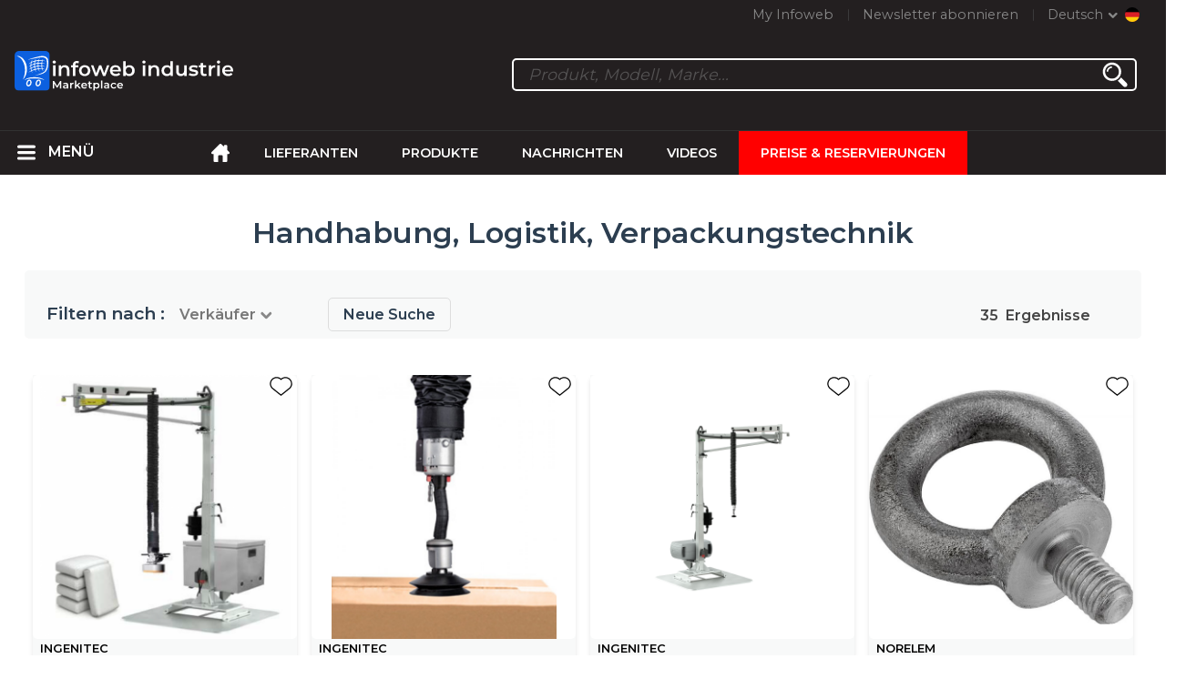

--- FILE ---
content_type: text/html; charset=utf-8
request_url: https://infoweb-industrie.de/handhabung-logistik-verpackungstechnik-13211069.html
body_size: 15344
content:
<!DOCTYPE html>
<html data-cache="no" lang="de" data-geo="de" id="page-list" data-prod="yes" data-type="produits" data-stats="1" data-tpl="industry" data-tpl-com="industry" data-tpl-fr="industrie" data-tpl-es="industria" data-tpl-it="industria" data-tpl-de="industrie" data-ignore="43850,43852" class="html produits de geo-de industry 1 domain-S    "><head data-version="2020-06-26_15-15"><meta charset="utf-8"/><meta name="content-language" content="de-DE"/><meta name="format-detection" content="telephone=no"/><meta name="viewport" content="width=device-width, initial-scale=1.0, maximum-scale=1.0, user-scalable=no, minimal-ui"/><meta name="apple-mobile-web-app-capable" content="yes"/><meta name="apple-mobile-web-app-status-bar-style" content="black-translucent"/><meta name="twitter:site" content="Infowebindus"/><!-- <TPL:PAGE:META> --><title>Handhabung, Logistik, Verpackungstechnik</title><meta property="og:type" content="website"/><meta property="og:site_name" content="templates/title"/><meta property="og:title" content="Handhabung, Logistik, Verpackungstechnik"/><meta property="og:description" content="Handhabung, Logistik, Verpackungstechnik"/><meta property="og:image" content="https://infoweb-industrie.de/images/logo-black.svg"/><meta property="og:url" content="https://infoweb-industrie.de/handhabung-logistik-verpackungstechnik-13211069.html"/><meta name="twitter:card" content="summary_large_image"/><meta name="twitter:title" content="Handhabung, Logistik, Verpackungstechnik"/><meta name="twitter:image" content="https://infoweb-industrie.de/images/logo-black.svg"/><meta name="twitter:description" content="Handhabung, Logistik, Verpackungstechnik"/><link rel="alternate" hreflang="en" href="https://infoweb-industry.com/packing-handling-logistics-13211069.html"/><link rel="alternate" hreflang="fr" href="https://infoweb-industrie.fr/emballage-logistique-manutention-13211069.html"/><link rel="alternate" hreflang="es" href="https://infoweb-industria.es/embalaje-manutencion-logistica-13211069.html"/><link rel="alternate" hreflang="it" href="https://infoweb-industria.it/imballaggio-movimentazione-logistica-13211069.html"/><link rel="alternate" hreflang="de" href="https://infoweb-industrie.de/handhabung-logistik-verpackungstechnik-13211069.html"/><meta name="keywords" content="Fördertechnik Handhabung Hebetechnik"/><meta name="description" content="Handhabung, Logistik, Verpackungstechnik"/><!-- </TPL:PAGE:META> --><script async="async" src="https://www.googletagmanager.com/gtag/js?id=UA-161766746-29"></script><script> const gTag = `UA-161766746-29`</script><script>
		window.dataLayer = window.dataLayer || []
		function gtag() { dataLayer.push(arguments) }
		gtag('js', new Date())
		gtag('config', gTag)
	</script><script type="text/javascript" src="/external.min.js?v=2020-06-26_15-15"></script><script type="text/javascript" src="/i18n.js?v=2020-06-26_15-15"></script><script type="text/javascript" src="/infoweb.js?v=2020-06-26_15-15"></script><link rel="alternate" type="application/rss+xml" href="/rss.xml" title="https://infoweb-industrie.de"/><link rel="stylesheet" type="text/css" href="https://fonts.googleapis.com/css?family=Montserrat:400,600&amp;subset=latin-ext"/><link rel="stylesheet" type="text/css" href="/external.min.css?v=2020-06-26_15-15"/><link id="infoweb-css" rel="stylesheet" type="text/css" href="/infoweb.css?v=2020-06-26_15-15"/><link rel="stylesheet" type="text/css" href="/infoweb.extra.css?v=2020-06-26_15-15"/><link rel="icon" type="image/png" href="/images/favicon.svg"/><link rel="icon" type="image/svg+xml" href="/images/favicon.svg"/><link rel="shortcut icon" href="/images/favicon.ico"/><link rel="apple-touch-icon" href="/images/apple-touch-icon.png"/><!-- <link rel="mask-icon" href="/images/global/mask-icon.svg" color="blue" /> --></head><body><div itemtype="http://schema.org/Organization" itemscope="itemscope"><meta itemprop="name" content="InfoWeb Industrie"/><meta itemprop="logo" content="https://infoweb-industrie.de/images/logo-black.svg"/><link itemprop="url" href="/"/><meta itemprop="slogan" content="1. Industrie Marktplatz"/><meta itemprop="description" content="Die Website Infoweb Industry ist ein Marktplatz, der ausschließlich der Industrie gewidmet ist und alle Hersteller und Vertreiber von Industrieprodukten, -materialien und -geräten zusammenbringt. Der Industry Marketplace bietet Sourcing-Tools, um die Aufmerksamkeit des Einkaufs aus der Internet-Forschungsphase auf sich zu ziehen. Wir wählen und referenzieren auf unserem Marktplatz die wichtigsten Marken und Lieferanten der Branche über eine möglichst breite Produktdatenbank. Vergleichen und wählen Sie die verschiedenen Lieferanten und Produkte von Infoweb Industrie aus und kontaktieren Sie sie mit wenigen Klicks kostenlos. Seit mehr als 20 Jahren bringt der Infoweb Industrie Marketplace alle Zulieferer der Branche in direkten Kontakt mit Käufern aus aller Welt. Erleichtern Sie Ihre industriellen Einkäufe auf dem 1. Branchenmarkt."/><meta itemprop="member" content="Infoweb Market"/></div><header id="header" role="banner" class="nox"><a class="logo" href="/"><img src="images/logo2.svg"/></a><div id="links"><div id="auth" class="link"><a class="title" rel="nofollow" data-popin="auth-form" title="My Infoweb"><span>My Infoweb</span></a></div><div id="newsletter" class="link"><a class="title" data-popin="newsletter-form" title=" Newsletter abonnieren"><span> Newsletter abonnieren</span></a><form id="newsletter-form" class="newsletter" method="post"><input id="newsletter-input" type="email" class="before-submit" placeholder="deine Email"/><input id="newsletter-submit" type="submit" value="" class="template-background"/></form></div><div id="geolang" class="link"><a class="title i18n" data-popin="geolang-form" title="Internationale Marktplätze"><span>Deutsch</span></a><form id="geolang-form" class="auth" method="post" data-lang="de"><fieldset id="geolang-geo"><legend><span class="i18n" data-lang="de">Marketplaces</span></legend><p class="geolang-geo-de option"><input type="radio" name="geo" value="de" id="geolang-geo-de" checked="checked"/><label class="i18n template-background" for="geolang-geo-de" data-lang="de">Deutschland</label></p><p class="geolang-geo-fr option"><input type="radio" name="geo" value="fr" id="geolang-geo-fr"/><label class="i18n template-background" for="geolang-geo-fr" data-lang="de">Frankreich</label></p><p class="geolang-geo-it option"><input type="radio" name="geo" value="it" id="geolang-geo-it"/><label class="i18n template-background" for="geolang-geo-it" data-lang="de">Italien</label></p><p class="geolang-geo-es option"><input type="radio" name="geo" value="es" id="geolang-geo-es"/><label class="i18n template-background" for="geolang-geo-es" data-lang="de">Spanien</label></p><p class="geolang-geo-us option"><input type="radio" name="geo" value="us" id="geolang-geo-us"/><label class="i18n template-background" for="geolang-geo-us" data-lang="de">Vereinigte Staaten</label></p></fieldset><input name="old_geo" type="hidden" value="de"/><input name="old_lang" type="hidden" value="de"/><input id="geolang-submit" name="geolang" type="submit" value="" class="template-background"/></form></div></div><form id="search" role="search" method="get" action="/industrieausrustungen-130.html"><input id="search-input" type="search" name="search" autocomplete="off" class="before-submit" placeholder="Produkt, Modell, Marke..."/><input id="search-submit" type="submit" value="" class="template-background"/><div id="search-autocomplete"><div id="search-suggestions"></div></div></form></header><nav id="nav-menu" role="navigation" class="nox"><nav id="nav-submenu" role="navigation" class="nox"><ul id="submenu" role="menu" aria-labelledby="menuitem-submenu" aria-expanded="false" aria-hidden="true"><li role="presentation" class="menu"><a role="menuitem" data-href="/">Startseite</a></li><li role="presentation" class="menu fournisseurs"><a role="menuitem" data-href="/industrielle-zulieferer-120.html">Lieferanten</a></li><li role="presentation" class="menu produits"><a role="menuitem" data-href="/industrieausrustungen-130.html">Produkte</a></li><li role="presentation" class="menu categories"><a role="menuitem" data-href="/-101.html">Produkte</a></li><li role="presentation" class="menu cp"><a role="menuitem" data-href="/industrielle-nachrichten-140.html">Nachrichten</a></li><li role="presentation" class="menu reportage"><a role="menuitem" data-href="/industrielle-videos-150.html">Videos</a></li><li role="presentation" class="menu publications"><a role="menuitem" data-href="/-190.html">Kataloge</a></li><li role="presentation" class="menu events"><a role="menuitem" data-href="/-180.html">Agenda</a></li><li role="presentation" class="menu oe"><a role="menuitem" data-href="/-160.html">Jobs</a></li><li role="presentation" class="menu pa"><a role="menuitem" data-href="/-170.html">Gelegenheit</a></li><li role="presentation" class="menu devenir-exposant"><a role="menuitem" data-href="/verkaufen-auf-dem-marktplatz-105.html">Verkaufen auf dem Marktplatz</a></li><li role="presentation" class="menu pricing"><a role="menuitem" data-href="/product-pack-10029433.html">Preise &amp; Reservierungen</a></li><li role="presentation" class="categories" data-total=""><a role="menuitem" aria-haspopup="true" class="category" id="menu-category-0" data-value="0" href="/-101.html" title="Alle Kategorien anzeigen">Alle Kategorien anzeigen</a></li><li role="presentation" class="category empty" data-total="-1"><a role="menuitem" aria-haspopup="true" class="category" id="menu-category-11473" data-value="11473" data-img="image-small/elektrotechnik-elektronik-60de1204db113w.png" title="Elektrotechnik, Elektronik">Elektrotechnik, Elektronik</a><ul class="subcategories" role="menu" aria-expanded="false" aria-hidden="true" aria-labelledby="menu-category-11473"><li role="presentation" class="subcategory empty" data-total="-1"><a class="subcategory" role="menuitem" id="menu-subcategory-15669" data-href="#" data-value="15669" data-img="image-small/elektronische-bauteile-60de1331f162ft.jpg" title="Elektronische Bauteile">Elektronische Bauteile</a><div class="hidden options"><span id="menu-options-919" data-id="919" data-title="Prix"><span>von 0 bis 99 Euro</span><span>von 100 bis 249 Euro</span><span>von 250 bis 499 Euro</span><span>von 500 bis 999 Euro</span><span>von 1000 bis 1999 Euro</span><span>von 2000 bis 4999 Euro</span><span>5000 Euro und mehr</span></span></div></li><li role="presentation" class="subcategory empty" data-total="-1"><a class="subcategory" role="menuitem" id="menu-subcategory-22423" data-href="#" data-value="22423" data-img="image-small/energieerzeugung-und-verteilung-6317125348511m.jpg" title="Energieerzeugung und -verteilung">Energieerzeugung und -verteilung</a><div class="hidden options"></div></li><li role="presentation" class="subcategory empty" data-total="-1"><a class="subcategory" role="menuitem" id="menu-subcategory-21541" data-href="#" data-value="21541" data-img="image-small/kabel-anschlusse-gehause-60de1310b8c4fm.jpg" title="Kabel, Anschlüsse, Gehäuse">Kabel, Anschlüsse, Gehäuse</a><div class="hidden options"><span id="menu-options-919" data-id="919" data-title="Prix"><span>von 0 bis 99 Euro</span><span>von 100 bis 249 Euro</span><span>von 250 bis 499 Euro</span><span>von 500 bis 999 Euro</span><span>von 1000 bis 1999 Euro</span><span>von 2000 bis 4999 Euro</span><span>5000 Euro und mehr</span></span></div></li><li role="presentation" class="subcategory empty" data-total="-1"><a class="subcategory" role="menuitem" id="menu-subcategory-15671" data-href="#" data-value="15671" data-img="image-small/schalter-relais-60de1380abef2j.jpg" title="Schalter, Relais">Schalter, Relais</a><div class="hidden options"><span id="menu-options-919" data-id="919" data-title="Prix"><span>von 0 bis 99 Euro</span><span>von 100 bis 249 Euro</span><span>von 250 bis 499 Euro</span><span>von 500 bis 999 Euro</span><span>von 1000 bis 1999 Euro</span><span>von 2000 bis 4999 Euro</span><span>5000 Euro und mehr</span></span></div></li><li role="presentation" class="subcategory empty" data-total="-1"><a class="subcategory" role="menuitem" id="menu-subcategory-22242" data-href="#" data-value="22242" data-img="image-small/stromversorgung-60de12f3e76c8u.gif" title="Stromversorgung">Stromversorgung</a><div class="hidden options"><span id="menu-options-919" data-id="919" data-title="Prix"><span>von 0 bis 99 Euro</span><span>von 100 bis 249 Euro</span><span>von 250 bis 499 Euro</span><span>von 500 bis 999 Euro</span><span>von 1000 bis 1999 Euro</span><span>von 2000 bis 4999 Euro</span><span>5000 Euro und mehr</span></span></div></li></ul></li><li role="presentation" class="category" data-total="23"><a role="menuitem" aria-haspopup="true" class="category" id="menu-category-11069" data-value="11069" data-img="image-small/handhabung-logistik-verpackungstechnik-60de11537c332u.png" title="Handhabung, Logistik, Verpackungstechnik">Handhabung, Logistik, Verpackungstechnik</a><ul class="subcategories" role="menu" aria-expanded="false" aria-hidden="true" aria-labelledby="menu-category-11069"><li role="presentation" class="subcategory empty" data-total="-1"><a class="subcategory" role="menuitem" id="menu-subcategory-15590" data-href="#" data-value="15590" data-img="image-small/forderausrustung-60de17f5455b3g.jpg" title="Förderausrüstung">Förderausrüstung</a><div class="hidden options"><span id="menu-options-919" data-id="919" data-title="Prix"><span>von 0 bis 99 Euro</span><span>von 100 bis 249 Euro</span><span>von 250 bis 499 Euro</span><span>von 500 bis 999 Euro</span><span>von 1000 bis 1999 Euro</span><span>von 2000 bis 4999 Euro</span><span>5000 Euro und mehr</span></span></div></li><li role="presentation" class="subcategory" data-total="22"><a class="subcategory" role="menuitem" id="menu-subcategory-15558" data-href="/handhabungssysteme-hebetechnik-13315558.html" data-value="15558" data-img="image-small/handhabungssysteme-hebetechnik-60de180174eacz.jpg" title="Handhabungssysteme, Hebetechnik">Handhabungssysteme, Hebetechnik</a><div class="hidden options"><span id="menu-options-919" data-id="919" data-title="Prix"><span>von 0 bis 99 Euro</span><span>von 100 bis 249 Euro</span><span>von 250 bis 499 Euro</span><span>von 500 bis 999 Euro</span><span>von 1000 bis 1999 Euro</span><span>von 2000 bis 4999 Euro</span><span>5000 Euro und mehr</span></span></div></li><li role="presentation" class="subcategory" data-total="1"><a class="subcategory" role="menuitem" id="menu-subcategory-14111" data-href="/lagerhaltung-13314111.html" data-value="14111" data-img="image-small/lagerhaltung-60de183708a8dm.jpg" title="Lagerhaltung">Lagerhaltung</a><div class="hidden options"><span id="menu-options-919" data-id="919" data-title="Prix"><span>von 0 bis 99 Euro</span><span>von 100 bis 249 Euro</span><span>von 250 bis 499 Euro</span><span>von 500 bis 999 Euro</span><span>von 1000 bis 1999 Euro</span><span>von 2000 bis 4999 Euro</span><span>5000 Euro und mehr</span></span></div></li><li role="presentation" class="subcategory empty" data-total="-1"><a class="subcategory" role="menuitem" id="menu-subcategory-18202" data-href="#" data-value="18202" data-img="image-small/verpackungstechnik-60de13c8e647ey.jpg" title="Verpackungstechnik">Verpackungstechnik</a><div class="hidden options"><span id="menu-options-919" data-id="919" data-title="Prix"><span>von 0 bis 99 Euro</span><span>von 100 bis 249 Euro</span><span>von 250 bis 499 Euro</span><span>von 500 bis 999 Euro</span><span>von 1000 bis 1999 Euro</span><span>von 2000 bis 4999 Euro</span><span>5000 Euro und mehr</span></span></div></li></ul></li><li role="presentation" class="category empty" data-total="-1"><a role="menuitem" aria-haspopup="true" class="category" id="menu-category-11586" data-value="11586" data-img="image-small/hydraulik-pneumatik-60de123ea6909l.png" title="Hydraulik, Pneumatik">Hydraulik, Pneumatik</a><ul class="subcategories" role="menu" aria-expanded="false" aria-hidden="true" aria-labelledby="menu-category-11586"><li role="presentation" class="subcategory empty" data-total="-1"><a class="subcategory" role="menuitem" id="menu-subcategory-12424" data-href="#" data-value="12424" data-img="image-small/leitungen-armaturen-60de1a9aa2050n.jpeg" title="Leitungen, Armaturen">Leitungen, Armaturen</a><div class="hidden options"><span id="menu-options-919" data-id="919" data-title="Prix"><span>von 0 bis 99 Euro</span><span>von 100 bis 249 Euro</span><span>von 250 bis 499 Euro</span><span>von 500 bis 999 Euro</span><span>von 1000 bis 1999 Euro</span><span>von 2000 bis 4999 Euro</span><span>5000 Euro und mehr</span></span></div></li><li role="presentation" class="subcategory empty" data-total="-1"><a class="subcategory" role="menuitem" id="menu-subcategory-13788" data-href="#" data-value="13788" data-img="image-small/luftkompressoren-60de146899064g.jpg" title="Luftkompressoren">Luftkompressoren</a><div class="hidden options"><span id="menu-options-919" data-id="919" data-title="Prix"><span>von 0 bis 99 Euro</span><span>von 100 bis 249 Euro</span><span>von 250 bis 499 Euro</span><span>von 500 bis 999 Euro</span><span>von 1000 bis 1999 Euro</span><span>von 2000 bis 4999 Euro</span><span>5000 Euro und mehr</span></span></div></li><li role="presentation" class="subcategory empty" data-total="-1"><a class="subcategory" role="menuitem" id="menu-subcategory-17362" data-href="#" data-value="17362" data-img="image-small/pumpen-60de1475deda2p.jpg" title="Pumpen">Pumpen</a><div class="hidden options"><span id="menu-options-919" data-id="919" data-title="Prix"><span>von 0 bis 99 Euro</span><span>von 100 bis 249 Euro</span><span>von 250 bis 499 Euro</span><span>von 500 bis 999 Euro</span><span>von 1000 bis 1999 Euro</span><span>von 2000 bis 4999 Euro</span><span>5000 Euro und mehr</span></span></div></li><li role="presentation" class="subcategory empty" data-total="-1"><a class="subcategory" role="menuitem" id="menu-subcategory-17367" data-href="#" data-value="17367" data-img="image-small/ventile-magnetventile-60de1abf35334r.jpg" title="Ventile, Magnetventile">Ventile, Magnetventile</a><div class="hidden options"><span id="menu-options-919" data-id="919" data-title="Prix"><span>von 0 bis 99 Euro</span><span>von 100 bis 249 Euro</span><span>von 250 bis 499 Euro</span><span>von 500 bis 999 Euro</span><span>von 1000 bis 1999 Euro</span><span>von 2000 bis 4999 Euro</span><span>5000 Euro und mehr</span></span></div></li></ul></li><li role="presentation" class="category" data-total="42"><a role="menuitem" aria-haspopup="true" class="category" id="menu-category-11399" data-value="11399" data-img="image-small/industrielle-maschinen-anlagen-60de12225e5f6r.png" title="Industrielle Maschinen, Anlagen">Industrielle Maschinen, Anlagen</a><ul class="subcategories" role="menu" aria-expanded="false" aria-hidden="true" aria-labelledby="menu-category-11399"><li role="presentation" class="subcategory" data-total="18"><a class="subcategory" role="menuitem" id="menu-subcategory-15588" data-href="/drucken-gravieren-signieren-13315588.html" data-value="15588" data-img="image-small/drucken-gravieren-signieren-60de143409454n.png" title="Drucken, Gravieren, Signieren">Drucken, Gravieren, Signieren</a><div class="hidden options"><span id="menu-options-919" data-id="919" data-title="Prix"><span>von 0 bis 99 Euro</span><span>von 100 bis 249 Euro</span><span>von 250 bis 499 Euro</span><span>von 500 bis 999 Euro</span><span>von 1000 bis 1999 Euro</span><span>von 2000 bis 4999 Euro</span><span>5000 Euro und mehr</span></span></div></li><li role="presentation" class="subcategory" data-total="21"><a class="subcategory" role="menuitem" id="menu-subcategory-16526" data-href="/montage-schweissen-kleben-13316526.html" data-value="16526" data-img="image-small/montage-schweissen-kleben-60de1be7e7d98w.jpg" title="Montage, Schweißen, Kleben">Montage, Schweißen, Kleben</a><div class="hidden options"><span id="menu-options-919" data-id="919" data-title="Prix"><span>von 0 bis 99 Euro</span><span>von 100 bis 249 Euro</span><span>von 250 bis 499 Euro</span><span>von 500 bis 999 Euro</span><span>von 1000 bis 1999 Euro</span><span>von 2000 bis 4999 Euro</span><span>5000 Euro und mehr</span></span></div></li><li role="presentation" class="subcategory" data-total="3"><a class="subcategory" role="menuitem" id="menu-subcategory-12590" data-href="/ofen-warmebehandlung-13312590.html" data-value="12590" data-img="image-small/ofen-warmebehandlung-60de1aaaa5253s.jpg" title="Öfen, Wärmebehandlung">Öfen, Wärmebehandlung</a><div class="hidden options"><span id="menu-options-919" data-id="919" data-title="Prix"><span>von 0 bis 99 Euro</span><span>von 100 bis 249 Euro</span><span>von 250 bis 499 Euro</span><span>von 500 bis 999 Euro</span><span>von 1000 bis 1999 Euro</span><span>von 2000 bis 4999 Euro</span><span>5000 Euro und mehr</span></span></div></li><li role="presentation" class="subcategory empty" data-total="-1"><a class="subcategory" role="menuitem" id="menu-subcategory-15664" data-href="#" data-value="15664" data-img="image-small/warmetauscher-kaltetechnik-60de14191b3b5t.jpg" title="Wärmetauscher, Kältetechnik">Wärmetauscher, Kältetechnik</a><div class="hidden options"><span id="menu-options-919" data-id="919" data-title="Prix"><span>von 0 bis 99 Euro</span><span>von 100 bis 249 Euro</span><span>von 250 bis 499 Euro</span><span>von 500 bis 999 Euro</span><span>von 1000 bis 1999 Euro</span><span>von 2000 bis 4999 Euro</span><span>5000 Euro und mehr</span></span></div></li></ul></li><li role="presentation" class="category" data-total="39"><a role="menuitem" aria-haspopup="true" class="category" id="menu-category-21659" data-value="21659" data-img="image-small/material-werkzeug-bauteile-60de117993281w.jpg" title="Material, Werkzeug, Bauteile ">Material, Werkzeug, Bauteile </a><ul class="subcategories" role="menu" aria-expanded="false" aria-hidden="true" aria-labelledby="menu-category-21659"><li role="presentation" class="subcategory empty" data-total="-1"><a class="subcategory" role="menuitem" id="menu-subcategory-3968" data-href="#" data-value="3968" data-img="image-small/halbzeuge-62f0ade909842v.jpeg" title="Halbzeuge">Halbzeuge</a><div class="hidden options"><span id="menu-options-919" data-id="919" data-title="Prix"><span>von 0 bis 99 Euro</span><span>von 100 bis 249 Euro</span><span>von 250 bis 499 Euro</span><span>von 500 bis 999 Euro</span><span>von 1000 bis 1999 Euro</span><span>von 2000 bis 4999 Euro</span><span>5000 Euro und mehr</span></span></div></li><li role="presentation" class="subcategory" data-total="13"><a class="subcategory" role="menuitem" id="menu-subcategory-15507" data-href="/normteile-13315507.html" data-value="15507" data-img="image-small/normteile-67050c78c3c48l.jpg" title="Normteile">Normteile</a><div class="hidden options"><span id="menu-options-919" data-id="919" data-title="Prix"><span>von 0 bis 99 Euro</span><span>von 100 bis 249 Euro</span><span>von 250 bis 499 Euro</span><span>von 500 bis 999 Euro</span><span>von 1000 bis 1999 Euro</span><span>von 2000 bis 4999 Euro</span><span>5000 Euro und mehr</span></span></div></li><li role="presentation" class="subcategory empty" data-total="-1"><a class="subcategory" role="menuitem" id="menu-subcategory-11697" data-href="#" data-value="11697" data-img="image-small/schmierung-60de1a22e9505s.jpg" title="Schmierung">Schmierung</a><div class="hidden options"><span id="menu-options-919" data-id="919" data-title="Prix"><span>von 0 bis 99 Euro</span><span>von 100 bis 249 Euro</span><span>von 250 bis 499 Euro</span><span>von 500 bis 999 Euro</span><span>von 1000 bis 1999 Euro</span><span>von 2000 bis 4999 Euro</span><span>5000 Euro und mehr</span></span></div></li><li role="presentation" class="subcategory" data-total="26"><a class="subcategory" role="menuitem" id="menu-subcategory-21180" data-href="/werkzeug-13321180.html" data-value="21180" data-img="image-small/werkzeug-60de1a4337daap.jpg" title="Werkzeug">Werkzeug</a><div class="hidden options"><span id="menu-options-919" data-id="919" data-title="Prix"><span>von 0 bis 99 Euro</span><span>von 100 bis 249 Euro</span><span>von 250 bis 499 Euro</span><span>von 500 bis 999 Euro</span><span>von 1000 bis 1999 Euro</span><span>von 2000 bis 4999 Euro</span><span>5000 Euro und mehr</span></span></div></li></ul></li><li role="presentation" class="category" data-total="2"><a role="menuitem" aria-haspopup="true" class="category" id="menu-category-10749" data-value="10749" data-img="image-small/mechanik-antriebstechnik-60de1190ed451g.png" title="Mechanik, Antriebstechnik">Mechanik, Antriebstechnik</a><ul class="subcategories" role="menu" aria-expanded="false" aria-hidden="true" aria-labelledby="menu-category-10749"><li role="presentation" class="subcategory" data-total="1"><a class="subcategory" role="menuitem" id="menu-subcategory-17366" data-href="/aktuatoren-positioniersysteme-13317366.html" data-value="17366" data-img="image-small/aktuatoren-positioniersysteme-60de1ac6603a1i.jpg" title="Aktuatoren, Positioniersysteme">Aktuatoren, Positioniersysteme</a><div class="hidden options"><span id="menu-options-919" data-id="919" data-title="Prix"><span>von 0 bis 99 Euro</span><span>von 100 bis 249 Euro</span><span>von 250 bis 499 Euro</span><span>von 500 bis 999 Euro</span><span>von 1000 bis 1999 Euro</span><span>von 2000 bis 4999 Euro</span><span>5000 Euro und mehr</span></span></div></li><li role="presentation" class="subcategory empty" data-total="-1"><a class="subcategory" role="menuitem" id="menu-subcategory-10758" data-href="#" data-value="10758" data-img="image-small/antriebselemente-60de18e73c680g.png" title="Antriebselemente">Antriebselemente</a><div class="hidden options"><span id="menu-options-919" data-id="919" data-title="Prix"><span>von 0 bis 99 Euro</span><span>von 100 bis 249 Euro</span><span>von 250 bis 499 Euro</span><span>von 500 bis 999 Euro</span><span>von 1000 bis 1999 Euro</span><span>von 2000 bis 4999 Euro</span><span>5000 Euro und mehr</span></span></div></li><li role="presentation" class="subcategory empty" data-total="-1"><a class="subcategory" role="menuitem" id="menu-subcategory-15658" data-href="#" data-value="15658" data-img="image-small/antriebstechnik-motorsteuerungen-60de189a9e6f6i.jpg" title="Antriebstechnik, Motorsteuerungen">Antriebstechnik, Motorsteuerungen</a><div class="hidden options"><span id="menu-options-919" data-id="919" data-title="Prix"><span>von 0 bis 99 Euro</span><span>von 100 bis 249 Euro</span><span>von 250 bis 499 Euro</span><span>von 500 bis 999 Euro</span><span>von 1000 bis 1999 Euro</span><span>von 2000 bis 4999 Euro</span><span>5000 Euro und mehr</span></span></div></li><li role="presentation" class="subcategory" data-total="1"><a class="subcategory" role="menuitem" id="menu-subcategory-18566" data-href="/walzlager-lineartechnik-13318566.html" data-value="18566" data-img="image-small/walzlager-lineartechnik-60de18b861154r.jpg" title="Wälzlager, Lineartechnik">Wälzlager, Lineartechnik</a><div class="hidden options"><span id="menu-options-919" data-id="919" data-title="Prix"><span>von 0 bis 99 Euro</span><span>von 100 bis 249 Euro</span><span>von 250 bis 499 Euro</span><span>von 500 bis 999 Euro</span><span>von 1000 bis 1999 Euro</span><span>von 2000 bis 4999 Euro</span><span>5000 Euro und mehr</span></span></div></li></ul></li><li role="presentation" class="category empty" data-total="-1"><a role="menuitem" aria-haspopup="true" class="category" id="menu-category-17876" data-value="17876" data-img="image-small/metrology-laboratory-60de11a96b97cr.png" title="Metrology, Laboratory">Metrology, Laboratory</a><ul class="subcategories" role="menu" aria-expanded="false" aria-hidden="true" aria-labelledby="menu-category-17876"><li role="presentation" class="subcategory empty" data-total="-1"><a class="subcategory" role="menuitem" id="menu-subcategory-22248" data-href="#" data-value="22248" data-img="image-small/inspektion-uberwachung-60de196f308c6v.jpg" title="Inspektion, Überwachung ">Inspektion, Überwachung </a><div class="hidden options"><span id="menu-options-919" data-id="919" data-title="Prix"><span>von 0 bis 99 Euro</span><span>von 100 bis 249 Euro</span><span>von 250 bis 499 Euro</span><span>von 500 bis 999 Euro</span><span>von 1000 bis 1999 Euro</span><span>von 2000 bis 4999 Euro</span><span>5000 Euro und mehr</span></span></div></li><li role="presentation" class="subcategory empty" data-total="-1"><a class="subcategory" role="menuitem" id="menu-subcategory-15818" data-href="#" data-value="15818" data-img="image-small/laborbedarf-62f286933bef7v.jpg" title="Laborbedarf">Laborbedarf</a><div class="hidden options"><span id="menu-options-919" data-id="919" data-title="Prix"><span>von 0 bis 99 Euro</span><span>von 100 bis 249 Euro</span><span>von 250 bis 499 Euro</span><span>von 500 bis 999 Euro</span><span>von 1000 bis 1999 Euro</span><span>von 2000 bis 4999 Euro</span><span>5000 Euro und mehr</span></span></div></li><li role="presentation" class="subcategory empty" data-total="-1"><a class="subcategory" role="menuitem" id="menu-subcategory-22244" data-href="#" data-value="22244" data-img="image-small/metrologie-materialprufung-62f17a2b57e44g.jpg" title="Metrologie, Materialprüfung">Metrologie, Materialprüfung</a><div class="hidden options"><span id="menu-options-919" data-id="919" data-title="Prix"><span>von 0 bis 99 Euro</span><span>von 100 bis 249 Euro</span><span>von 250 bis 499 Euro</span><span>von 500 bis 999 Euro</span><span>von 1000 bis 1999 Euro</span><span>von 2000 bis 4999 Euro</span><span>5000 Euro und mehr</span></span></div></li><li role="presentation" class="subcategory empty" data-total="-1"><a class="subcategory" role="menuitem" id="menu-subcategory-18195" data-href="#" data-value="18195" data-img="image-small/optische-elemente-60de1a11abcd8j.jpg" title="Optische Elemente">Optische Elemente</a><div class="hidden options"><span id="menu-options-919" data-id="919" data-title="Prix"><span>von 0 bis 99 Euro</span><span>von 100 bis 249 Euro</span><span>von 250 bis 499 Euro</span><span>von 500 bis 999 Euro</span><span>von 1000 bis 1999 Euro</span><span>von 2000 bis 4999 Euro</span><span>5000 Euro und mehr</span></span></div></li></ul></li><li role="presentation" class="category empty" data-total="-1"><a role="menuitem" aria-haspopup="true" class="category" id="menu-category-4879" data-value="4879" data-img="image-small/produktionsmaschinen-60de11d4a3f94u.png" title="Produktionsmaschinen">Produktionsmaschinen</a><ul class="subcategories" role="menu" aria-expanded="false" aria-hidden="true" aria-labelledby="menu-category-4879"><li role="presentation" class="subcategory empty" data-total="-1"><a class="subcategory" role="menuitem" id="menu-subcategory-11707" data-href="#" data-value="11707" data-img="image-small/kunststoffverarbeitung-60de1a9503ad3h.jpg" title="Kunststoffverarbeitung">Kunststoffverarbeitung</a><div class="hidden options"><span id="menu-options-919" data-id="919" data-title="Prix"><span>von 0 bis 99 Euro</span><span>von 100 bis 249 Euro</span><span>von 250 bis 499 Euro</span><span>von 500 bis 999 Euro</span><span>von 1000 bis 1999 Euro</span><span>von 2000 bis 4999 Euro</span><span>5000 Euro und mehr</span></span></div></li><li role="presentation" class="subcategory empty" data-total="-1"><a class="subcategory" role="menuitem" id="menu-subcategory-22333" data-href="#" data-value="22333" data-img="image-small/peripheriegerate-60a77a6f0a318y.png" title="Peripheriegeräte">Peripheriegeräte</a><div class="hidden options"></div></li><li role="presentation" class="subcategory empty" data-total="-1"><a class="subcategory" role="menuitem" id="menu-subcategory-15546" data-href="#" data-value="15546" data-img="image-small/trennmaschinen-60de17934fb94p.jpg" title="Trennmaschinen">Trennmaschinen</a><div class="hidden options"><span id="menu-options-919" data-id="919" data-title="Prix"><span>von 0 bis 99 Euro</span><span>von 100 bis 249 Euro</span><span>von 250 bis 499 Euro</span><span>von 500 bis 999 Euro</span><span>von 1000 bis 1999 Euro</span><span>von 2000 bis 4999 Euro</span><span>5000 Euro und mehr</span></span></div></li><li role="presentation" class="subcategory empty" data-total="-1"><a class="subcategory" role="menuitem" id="menu-subcategory-17353" data-href="#" data-value="17353" data-img="image-small/umformmaschinen-60de17dedb8e2p.jpg" title="Umformmaschinen">Umformmaschinen</a><div class="hidden options"><span id="menu-options-919" data-id="919" data-title="Prix"><span>von 0 bis 99 Euro</span><span>von 100 bis 249 Euro</span><span>von 250 bis 499 Euro</span><span>von 500 bis 999 Euro</span><span>von 1000 bis 1999 Euro</span><span>von 2000 bis 4999 Euro</span><span>5000 Euro und mehr</span></span></div></li></ul></li><li role="presentation" class="category" data-total="5"><a role="menuitem" aria-haspopup="true" class="category" id="menu-category-20822" data-value="20822" data-img="image-small/robotik-automatisierung-informationstechnik-60de11ed7c6cbk.png" title="Robotik, Automatisierung, Informationstechnik">Robotik, Automatisierung, Informationstechnik</a><ul class="subcategories" role="menu" aria-expanded="false" aria-hidden="true" aria-labelledby="menu-category-20822"><li role="presentation" class="subcategory" data-total="5"><a class="subcategory" role="menuitem" id="menu-subcategory-17206" data-href="/automatisierungstechnik-13317206.html" data-value="17206" data-img="image-small/automatisierungstechnik-62f2854c45874s.jpg" title="Automatisierungstechnik">Automatisierungstechnik</a><div class="hidden options"><span id="menu-options-919" data-id="919" data-title="Prix"><span>von 0 bis 99 Euro</span><span>von 100 bis 249 Euro</span><span>von 250 bis 499 Euro</span><span>von 500 bis 999 Euro</span><span>von 1000 bis 1999 Euro</span><span>von 2000 bis 4999 Euro</span><span>5000 Euro und mehr</span></span></div></li><li role="presentation" class="subcategory empty" data-total="-1"><a class="subcategory" role="menuitem" id="menu-subcategory-17123" data-href="#" data-value="17123" data-img="image-small/industrielle-datenverarbeitung-62f2859a78c69l.jpg" title="Industrielle Datenverarbeitung">Industrielle Datenverarbeitung</a><div class="hidden options"><span id="menu-options-919" data-id="919" data-title="Prix"><span>von 0 bis 99 Euro</span><span>von 100 bis 249 Euro</span><span>von 250 bis 499 Euro</span><span>von 500 bis 999 Euro</span><span>von 1000 bis 1999 Euro</span><span>von 2000 bis 4999 Euro</span><span>5000 Euro und mehr</span></span></div></li><li role="presentation" class="subcategory empty" data-total="-1"><a class="subcategory" role="menuitem" id="menu-subcategory-15495" data-href="#" data-value="15495" data-img="image-small/industriesoftware-62f285c9b5586q.jpeg" title="Industriesoftware">Industriesoftware</a><div class="hidden options"><span id="menu-options-919" data-id="919" data-title="Prix"><span>von 0 bis 99 Euro</span><span>von 100 bis 249 Euro</span><span>von 250 bis 499 Euro</span><span>von 500 bis 999 Euro</span><span>von 1000 bis 1999 Euro</span><span>von 2000 bis 4999 Euro</span><span>5000 Euro und mehr</span></span></div></li><li role="presentation" class="subcategory empty" data-total="-1"><a class="subcategory" role="menuitem" id="menu-subcategory-22362" data-href="#" data-value="22362" data-img="image-small/robotik-cobotic-62f1029cce11dx.jpg" title="Robotik, Cobotic">Robotik, Cobotic</a><div class="hidden options"></div></li></ul></li><li role="presentation" class="category empty" data-total="-1"><a role="menuitem" aria-haspopup="true" class="category" id="menu-category-17879" data-value="17879" data-img="image-small/sensorik-messtechnik-60de11974b26cp.png" title="Sensorik, Messtechnik">Sensorik, Messtechnik</a><ul class="subcategories" role="menu" aria-expanded="false" aria-hidden="true" aria-labelledby="menu-category-17879"><li role="presentation" class="subcategory empty" data-total="-1"><a class="subcategory" role="menuitem" id="menu-subcategory-21522" data-href="#" data-value="21522" data-img="image-small/akustische-optische-messung-60de192c71be3v.jpg" title="Akustische, Optische Messung">Akustische, Optische Messung</a><div class="hidden options"><span id="menu-options-919" data-id="919" data-title="Prix"><span>von 0 bis 99 Euro</span><span>von 100 bis 249 Euro</span><span>von 250 bis 499 Euro</span><span>von 500 bis 999 Euro</span><span>von 1000 bis 1999 Euro</span><span>von 2000 bis 4999 Euro</span><span>5000 Euro und mehr</span></span></div></li><li role="presentation" class="subcategory empty" data-total="-1"><a class="subcategory" role="menuitem" id="menu-subcategory-15771" data-href="#" data-value="15771" data-img="image-small/durchfluss-druck-fullstandsmessung-60de193c2c5c9o.png" title="Durchfluss-Druck, Füllstandsmessung">Durchfluss-Druck, Füllstandsmessung</a><div class="hidden options"><span id="menu-options-919" data-id="919" data-title="Prix"><span>von 0 bis 99 Euro</span><span>von 100 bis 249 Euro</span><span>von 250 bis 499 Euro</span><span>von 500 bis 999 Euro</span><span>von 1000 bis 1999 Euro</span><span>von 2000 bis 4999 Euro</span><span>5000 Euro und mehr</span></span></div></li><li role="presentation" class="subcategory empty" data-total="-1"><a class="subcategory" role="menuitem" id="menu-subcategory-22243" data-href="#" data-value="22243" data-img="image-small/elektrische-messung-60de19176856fo.jpg" title="Elektrische Messung">Elektrische Messung</a><div class="hidden options"><span id="menu-options-919" data-id="919" data-title="Prix"><span>von 0 bis 99 Euro</span><span>von 100 bis 249 Euro</span><span>von 250 bis 499 Euro</span><span>von 500 bis 999 Euro</span><span>von 1000 bis 1999 Euro</span><span>von 2000 bis 4999 Euro</span><span>5000 Euro und mehr</span></span></div></li><li role="presentation" class="subcategory empty" data-total="-1"><a class="subcategory" role="menuitem" id="menu-subcategory-19894" data-href="#" data-value="19894" data-img="image-small/kraftmessung-60de19012e506v.jpg" title="Kraftmessung">Kraftmessung</a><div class="hidden options"><span id="menu-options-919" data-id="919" data-title="Prix"><span>von 0 bis 99 Euro</span><span>von 100 bis 249 Euro</span><span>von 250 bis 499 Euro</span><span>von 500 bis 999 Euro</span><span>von 1000 bis 1999 Euro</span><span>von 2000 bis 4999 Euro</span><span>5000 Euro und mehr</span></span></div></li><li role="presentation" class="subcategory empty" data-total="-1"><a class="subcategory" role="menuitem" id="menu-subcategory-21510" data-href="#" data-value="21510" data-img="image-small/positions-geschwindigkeits-beschleunigungsmessung-62f01f8a53c93w.jpg" title="Positions, Geschwindigkeits, Beschleunigungsmessung">Positions, Geschwindigkeits, Beschleunigungsmessung</a><div class="hidden options"><span id="menu-options-919" data-id="919" data-title="Prix"><span>von 0 bis 99 Euro</span><span>von 100 bis 249 Euro</span><span>von 250 bis 499 Euro</span><span>von 500 bis 999 Euro</span><span>von 1000 bis 1999 Euro</span><span>von 2000 bis 4999 Euro</span><span>5000 Euro und mehr</span></span></div></li><li role="presentation" class="subcategory empty" data-total="-1"><a class="subcategory" role="menuitem" id="menu-subcategory-17086" data-href="#" data-value="17086" data-img="image-small/temperatur-und-feuchtigkeitsmessung-60de19273936ch.png" title="Temperatur und Feuchtigkeitsmessung">Temperatur und Feuchtigkeitsmessung</a><div class="hidden options"><span id="menu-options-919" data-id="919" data-title="Prix"><span>von 0 bis 99 Euro</span><span>von 100 bis 249 Euro</span><span>von 250 bis 499 Euro</span><span>von 500 bis 999 Euro</span><span>von 1000 bis 1999 Euro</span><span>von 2000 bis 4999 Euro</span><span>5000 Euro und mehr</span></span></div></li></ul></li><li role="presentation" class="category" data-total="12"><a role="menuitem" aria-haspopup="true" class="category" id="menu-category-11262" data-value="11262" data-img="image-small/umwelt-gesundheit-sicherheit-60de11e08eb90z.png" title="Umwelt, Gesundheit, Sicherheit">Umwelt, Gesundheit, Sicherheit</a><ul class="subcategories" role="menu" aria-expanded="false" aria-hidden="true" aria-labelledby="menu-category-11262"><li role="presentation" class="subcategory empty" data-total="-1"><a class="subcategory" role="menuitem" id="menu-subcategory-22418" data-href="#" data-value="22418" data-img="image-small/abfallbehandlung-recycling-62ee5b9760966g.jpeg" title="Abfallbehandlung, Recycling">Abfallbehandlung, Recycling</a><div class="hidden options"></div></li><li role="presentation" class="subcategory" data-total="12"><a class="subcategory" role="menuitem" id="menu-subcategory-16100" data-href="/gebaudesicherheit-maschinensicherheit-13316100.html" data-value="16100" data-img="image-small/gebaudesicherheit-maschinensicherheit-62ee3d7f4c6dao.png" title="Gebäudesicherheit, Maschinensicherheit">Gebäudesicherheit, Maschinensicherheit</a><div class="hidden options"><span id="menu-options-919" data-id="919" data-title="Prix"><span>von 0 bis 99 Euro</span><span>von 100 bis 249 Euro</span><span>von 250 bis 499 Euro</span><span>von 500 bis 999 Euro</span><span>von 1000 bis 1999 Euro</span><span>von 2000 bis 4999 Euro</span><span>5000 Euro und mehr</span></span></div></li><li role="presentation" class="subcategory empty" data-total="-1"><a class="subcategory" role="menuitem" id="menu-subcategory-21190" data-href="#" data-value="21190" data-img="image-small/handschutz-62ee5ead24340n.jpg" title="Handschutz">Handschutz</a><div class="hidden options"><span id="menu-options-902" data-id="902" data-title="Farbe"><span data-img="image-small/blau-5eb02b542e70fi.png">Blau</span><span data-img="image-small/braun-5eb02b85f148bo.png">Braun</span><span data-img="image-small/gelb-5eb02b7b9da4cs.png">Gelb</span><span data-img="image-small/grau-5eb02d77e181fi.png">Grau</span><span data-img="image-small/grun-5eb02bc143f0ev.png">Grün</span><span data-img="image-small/lila-5eb02bcc11f1fp.png">Lila</span><span data-img="image-small/orange-5eb02ba67ca8cy.png">Orange</span><span data-img="image-small/rosa-5eb02d504398aj.png">Rosa</span><span data-img="image-small/rot-5eb02bb3e7ca4z.png">Rot</span><span data-img="image-small/schwarz-5eb02b977b25cq.png">Schwarz</span><span data-img="image-small/weiss-5eb0244fdeccfw.png">Weiß</span></span><span id="menu-options-919" data-id="919" data-title="Prix"><span>von 0 bis 99 Euro</span><span>von 100 bis 249 Euro</span><span>von 250 bis 499 Euro</span><span>von 500 bis 999 Euro</span><span>von 1000 bis 1999 Euro</span><span>von 2000 bis 4999 Euro</span><span>5000 Euro und mehr</span></span></div></li><li role="presentation" class="subcategory empty" data-total="-1"><a class="subcategory" role="menuitem" id="menu-subcategory-22420" data-href="#" data-value="22420" data-img="image-small/luftaufbereitung-larmmanagement-62ee5e604a850t.png" title="Luftaufbereitung, Lärmmanagement">Luftaufbereitung, Lärmmanagement</a><div class="hidden options"></div></li><li role="presentation" class="subcategory empty" data-total="-1"><a class="subcategory" role="menuitem" id="menu-subcategory-22421" data-href="#" data-value="22421" data-img="image-small/reinigung-hygiene-62ee5fc29602eo.webp" title="Reinigung, Hygiene">Reinigung, Hygiene</a><div class="hidden options"></div></li><li role="presentation" class="subcategory empty" data-total="-1"><a class="subcategory" role="menuitem" id="menu-subcategory-22419" data-href="#" data-value="22419" data-img="image-small/wasserbehandlung-62ee5cce78fbev.png" title="Wasserbehandlung">Wasserbehandlung</a><div class="hidden options"></div></li></ul></li><li role="presentation" class="category" data-total="14"><a role="menuitem" aria-haspopup="true" class="category" id="menu-category-16582" data-value="16582" data-img="image-small/werkzeugmaschinen-62ee6cce3f1b2i.jpg" title="Werkzeugmaschinen">Werkzeugmaschinen</a><ul class="subcategories" role="menu" aria-expanded="false" aria-hidden="true" aria-labelledby="menu-category-16582"><li role="presentation" class="subcategory empty" data-total="-1"><a class="subcategory" role="menuitem" id="menu-subcategory-16598" data-href="#" data-value="16598" data-img="image-small/bearbeitungsmaschinen-62f253840ce14u.jpg" title="Bearbeitungsmaschinen">Bearbeitungsmaschinen</a><div class="hidden options"><span id="menu-options-919" data-id="919" data-title="Prix"><span>von 0 bis 99 Euro</span><span>von 100 bis 249 Euro</span><span>von 250 bis 499 Euro</span><span>von 500 bis 999 Euro</span><span>von 1000 bis 1999 Euro</span><span>von 2000 bis 4999 Euro</span><span>5000 Euro und mehr</span></span></div></li><li role="presentation" class="subcategory empty" data-total="-1"><a class="subcategory" role="menuitem" id="menu-subcategory-17355" data-href="#" data-value="17355" data-img="image-small/endbearbeitungsmaschinen-60de17a1dd721k.jpg" title="Endbearbeitungsmaschinen">Endbearbeitungsmaschinen</a><div class="hidden options"><span id="menu-options-919" data-id="919" data-title="Prix"><span>von 0 bis 99 Euro</span><span>von 100 bis 249 Euro</span><span>von 250 bis 499 Euro</span><span>von 500 bis 999 Euro</span><span>von 1000 bis 1999 Euro</span><span>von 2000 bis 4999 Euro</span><span>5000 Euro und mehr</span></span></div></li><li role="presentation" class="subcategory empty" data-total="-1"><a class="subcategory" role="menuitem" id="menu-subcategory-20243" data-href="#" data-value="20243" data-img="image-small/schneidwerkzeuge-62ee797a7b5d7g.gif" title="Schneidwerkzeuge">Schneidwerkzeuge</a><div class="hidden options"><span id="menu-options-919" data-id="919" data-title="Prix"><span>von 0 bis 99 Euro</span><span>von 100 bis 249 Euro</span><span>von 250 bis 499 Euro</span><span>von 500 bis 999 Euro</span><span>von 1000 bis 1999 Euro</span><span>von 2000 bis 4999 Euro</span><span>5000 Euro und mehr</span></span></div></li><li role="presentation" class="subcategory" data-total="14"><a class="subcategory" role="menuitem" id="menu-subcategory-11280" data-href="/zubehor-fur-werkzeugmaschinen-13311280.html" data-value="11280" data-img="image-small/zubehor-fur-werkzeugmaschinen-60de168488afbl.jpg" title="Zubehör für Werkzeugmaschinen">Zubehör für Werkzeugmaschinen</a><div class="hidden options"><span id="menu-options-919" data-id="919" data-title="Prix"><span>von 0 bis 99 Euro</span><span>von 100 bis 249 Euro</span><span>von 250 bis 499 Euro</span><span>von 500 bis 999 Euro</span><span>von 1000 bis 1999 Euro</span><span>von 2000 bis 4999 Euro</span><span>5000 Euro und mehr</span></span></div></li></ul></li></ul></nav><ul id="menu" role="menubar"><li class="submenu" role="presentation"><a id="menuitem-submenu" class="menuitem-submenu" role="menuitem" aria-haspopup="true"></a></li><li class="home" role="presentation"><a id="menuitem-home" class="menuitem-home" role="menuitem" aria-haspopup="true" href="/"></a></li><li role="presentation" class="fournisseurs"><a role="menuitem" href="/industrielle-zulieferer-120.html">Lieferanten</a></li><li role="presentation" class="produits"><a role="menuitem" href="/industrieausrustungen-130.html">Produkte</a></li><li role="presentation" class="categories"><a role="menuitem" href="/-101.html">Produkte</a></li><li role="presentation" class="cp"><a role="menuitem" href="/industrielle-nachrichten-140.html">Nachrichten</a></li><li role="presentation" class="reportage"><a role="menuitem" href="/industrielle-videos-150.html">Videos</a></li><li role="presentation" class="publications"><a role="menuitem" href="/-190.html">Kataloge</a></li><li role="presentation" class="events"><a role="menuitem" href="/-180.html">Agenda</a></li><li role="presentation" class="oe"><a role="menuitem" href="/-160.html">Jobs</a></li><li role="presentation" class="pa"><a role="menuitem" href="/-170.html">Gelegenheit</a></li><li role="presentation" class="devenir-exposant"><a role="menuitem" href="/verkaufen-auf-dem-marktplatz-105.html">Verkaufen auf dem Marktplatz</a></li><li role="presentation" class="pricing"><a role="menuitem" href="/product-pack-10029433.html">Preise &amp; Reservierungen</a></li></ul></nav><div role="main" id="main-list" class="main nox list"><a id="go-top" class="hidden"></a><a id="hello" rel="nofollow sponsored noopener" target="_blank" data-next="https://www.norelem.fr/fr/fr/Accueil.html?utm_source=lindustriel&amp;utm_medium=banner&amp;utm_content=solutions+globales||image/norelem-654a0ec9c9bd5z.jpg||||1714"><img alt=""/></a><h1>Handhabung, Logistik, Verpackungstechnik</h1><div id="filters-bar"><form id="form-filters" method="get"><ul id="filters"><li class="filter-title text"><span>Filtern nach :</span></li><li class="filter categories" data-parent=""><div id="filter-categories" class="ui dropdown scrolling" data-list="categories" data-cat-selected="11069" data-sub-selected=""><div class="text default">Kategorien</div><i class="dropdown icon"></i></div></li><li class="filter suppliers"><div id="filter-suppliers" class="ui dropdown scrolling" data-list="suppliers" data-values="0"><div class="text default">Verkäufer</div><i class="dropdown icon"></i><div class="menu"><div class="item" data-value="42734" data-selected="0"> IMB INDUSTRIELLE MESSTECHNIK </div><div class="item" data-value="42659" data-selected="0">600GROUP</div><div class="item" data-value="42670" data-selected="0">ABENE</div><div class="item" data-value="43888" data-selected="0">Acknit Industries</div><div class="item" data-value="42074" data-selected="0">ACTIWORK</div><div class="item" data-value="42642" data-selected="0">ACURA EMBEDDED</div><div class="item" data-value="41101" data-selected="0">ADC FRANCE</div><div class="item" data-value="17455" data-selected="0">Advantech Europe</div><div class="item" data-value="42651" data-selected="0">AEWIN</div><div class="item" data-value="43869" data-selected="0">AGICOM</div><div class="item" data-value="24417" data-selected="0">AIR LIQUIDE WELDING FRANCE </div><div class="item" data-value="43922" data-selected="0">AIR QUALITY ENGINEERING</div><div class="item" data-value="43923" data-selected="0">AIRFLOW SYSTEMS</div><div class="item" data-value="42979" data-selected="0">AkeoPlus</div><div class="item" data-value="42010" data-selected="0">AL INDUSTRIE</div><div class="item" data-value="43937" data-selected="0">Allied Leather Finishers PVT</div><div class="item" data-value="43901" data-selected="0">ALPHA PACKAGING INTERNATIONAL</div><div class="item" data-value="43939" data-selected="0">Altech</div><div class="item" data-value="43084" data-selected="0">AMCO</div><div class="item" data-value="43124" data-selected="0">AMIO LEVAGE</div><div class="item" data-value="42774" data-selected="0">Amtec Machines</div><div class="item" data-value="43087" data-selected="0">APLUS Système Automation</div><div class="item" data-value="42486" data-selected="0">Arbor France</div><div class="item" data-value="43629" data-selected="0">Arcane Industries</div><div class="item" data-value="42632" data-selected="0">ASEM</div><div class="item" data-value="43924" data-selected="0">ASPIRNOVA</div><div class="item" data-value="42466" data-selected="0">Automation24 GmbH</div><div class="item" data-value="42264" data-selected="0">Axxair</div><div class="item" data-value="42684" data-selected="0">BAILEIGH INDUSTRIAL</div><div class="item" data-value="42711" data-selected="0">BALKAN MOTOR</div><div class="item" data-value="43851" data-selected="0">Baruffaldi Plastic Technology</div><div class="item" data-value="42716" data-selected="0">BEGA SPECIAL TOOLS</div><div class="item" data-value="43017" data-selected="0">Behringer France</div><div class="item" data-value="43889" data-selected="0">Bei Bei Safety</div><div class="item" data-value="43057" data-selected="0">BENNE SA</div><div class="item" data-value="43890" data-selected="0">Bicap</div><div class="item" data-value="42694" data-selected="0">BLACKMER</div><div class="item" data-value="23654" data-selected="0">Blanchard Oxycoupage</div><div class="item" data-value="43853" data-selected="0">BOCO PARDUBICE MACHINES</div><div class="item" data-value="42236" data-selected="0">Bragard</div><div class="item" data-value="24205" data-selected="0">BRIDGESTONE FRANCE | FIRESTONE</div><div class="item" data-value="42718" data-selected="0">BUENO</div><div class="item" data-value="43771" data-selected="0">Bulle D&#039;Air</div><div class="item" data-value="43925" data-selected="0">CALPAK </div><div class="item" data-value="42669" data-selected="0">CASADEI BUSELLATO</div><div class="item" data-value="36211" data-selected="0">CASIO FRANCE</div><div class="item" data-value="12913" data-selected="0">CASTEL</div><div class="item" data-value="24196" data-selected="0">CEMO FRANCE</div><div class="item" data-value="43854" data-selected="0">Cheng Yieu Development Machinery</div><div class="item" data-value="40751" data-selected="0">Chicago Pneumatic</div><div class="item" data-value="42813" data-selected="0">Clean Air</div><div class="item" data-value="24571" data-selected="0">Compresseurs Mauguière</div><div class="item" data-value="24483" data-selected="0">COUTIER INDUSTRIE</div><div class="item" data-value="42688" data-selected="0">DCM TECH</div><div class="item" data-value="43855" data-selected="0">DEKUMA</div><div class="item" data-value="42814" data-selected="0">DENIOS</div><div class="item" data-value="42677" data-selected="0">DISPA MAKINA </div><div class="item" data-value="42993" data-selected="0">DURMA</div><div class="item" data-value="41159" data-selected="0">DUWIC</div><div class="item" data-value="41096" data-selected="0">EAO FRANCE</div><div class="item" data-value="24247" data-selected="0">EBERLE FRANCE</div><div class="item" data-value="42655" data-selected="0">ECHO ENG</div><div class="item" data-value="42699" data-selected="0">EDUR PUMPENFABRIK</div><div class="item" data-value="43902" data-selected="0">Effe 3TI</div><div class="item" data-value="43067" data-selected="0">EISMO</div><div class="item" data-value="42733" data-selected="0">ELLETROTEC </div><div class="item" data-value="43891" data-selected="0">Elten GMBH</div><div class="item" data-value="24065" data-selected="0">EMCI</div><div class="item" data-value="43346" data-selected="0">EPIBOX</div><div class="item" data-value="23746" data-selected="0">Erlab D.F.S S.A.S</div><div class="item" data-value="24450" data-selected="0">ESSOR NEGOCE</div><div class="item" data-value="43926" data-selected="0">ESTA</div><div class="item" data-value="41143" data-selected="0">ETNA FRANCE</div><div class="item" data-value="43320" data-selected="0">Eurodock</div><div class="item" data-value="43940" data-selected="0">Evolution Packaging       </div><div class="item" data-value="43936" data-selected="0">EXACTA</div><div class="item" data-value="43006" data-selected="0">EXPRESSO FRANCE</div><div class="item" data-value="43928" data-selected="0">FAGGIOLATI PUMPS</div><div class="item" data-value="24471" data-selected="0">FERALCO</div><div class="item" data-value="43856" data-selected="0">Fong Kee Iron Works Co.</div><div class="item" data-value="36203" data-selected="0">FORMDRILL UNIMEX</div><div class="item" data-value="24724" data-selected="0">FRANCEMETAL</div><div class="item" data-value="24260" data-selected="0">FRONTIER PITTS FRANCE</div><div class="item" data-value="24718" data-selected="0">GALCO FM-SUD </div><div class="item" data-value="43892" data-selected="0">Geofire</div><div class="item" data-value="43033" data-selected="0">Georg Utz Sarl</div><div class="item" data-value="43857" data-selected="0">GMK Recycling</div><div class="item" data-value="24469" data-selected="0">GOUBARD</div><div class="item" data-value="24061" data-selected="0">GRACO</div><div class="item" data-value="42649" data-selected="0">GUNTERMANN &amp; DRUNCK</div><div class="item" data-value="43942" data-selected="0">Gurki Packaging Machine</div><div class="item" data-value="23786" data-selected="0">HAIMER GMBH</div><div class="item" data-value="43858" data-selected="0">HAN KING PLASTIC MACHINERY</div><div class="item" data-value="42692" data-selected="0">HARTMANN</div><div class="item" data-value="24346" data-selected="0">HEICO FRANCE</div><div class="item" data-value="42104" data-selected="0">Hexagon</div><div class="item" data-value="43779" data-selected="0">HEXAGONE Solutions</div><div class="item" data-value="42620" data-selected="0">HILLESHEIM</div><div class="item" data-value="42653" data-selected="0">IBA AG</div><div class="item" data-value="43893" data-selected="0">ICOM France</div><div class="item" data-value="23891" data-selected="0">IDESA</div><div class="item" data-value="43672" data-selected="0">IDS / ID GROUP</div><div class="item" data-value="43292" data-selected="0">IMPCO Technologies </div><div class="item" data-value="41156" data-selected="0">IMS INTER MANUTENTION SYSTEME</div><div class="item" data-value="43929" data-selected="0">INAN PLASTIK</div><div class="item" data-value="43386" data-selected="0">INGENITEC</div><div class="item" data-value="23325" data-selected="0">INTORQ</div><div class="item" data-value="42520" data-selected="0">IP SYSTEMES</div><div class="item" data-value="43887" data-selected="0">ITAFRAN</div><div class="item" data-value="42119" data-selected="0">ITB Innovation</div><div class="item" data-value="43944" data-selected="0">ITW Loveshaw</div><div class="item" data-value="43903" data-selected="0">ITW Muller</div><div class="item" data-value="43930" data-selected="0">IVB</div><div class="item" data-value="41411" data-selected="0">JAVEY</div><div class="item" data-value="41154" data-selected="0">JBT CORPORATION</div><div class="item" data-value="42990" data-selected="0">KAAST Werkzeugmaschinen GmbH</div><div class="item" data-value="42661" data-selected="0">KAFO</div><div class="item" data-value="42822" data-selected="0">KeyProLine</div><div class="item" data-value="42665" data-selected="0">KIRA AMERICA</div><div class="item" data-value="42673" data-selected="0">KJELLBERG FINSTERWALDE</div><div class="item" data-value="43931" data-selected="0">KOCH FILTER CORPORATION</div><div class="item" data-value="23330" data-selected="0">KORPLEG</div><div class="item" data-value="42121" data-selected="0">Labomat Essor</div><div class="item" data-value="24707" data-selected="0">LABOTHERM</div><div class="item" data-value="42641" data-selected="0">LANNER</div><div class="item" data-value="43289" data-selected="0">LDSA</div><div class="item" data-value="43894" data-selected="0">Liberty Shoes Ltd</div><div class="item" data-value="24477" data-selected="0">LIFTEC</div><div class="item" data-value="43053" data-selected="0">Losberger France SAS</div><div class="item" data-value="24188" data-selected="0">MAFAC</div><div class="item" data-value="43409" data-selected="0">MANUVIT</div><div class="item" data-value="43397" data-selected="0">MARK TECHNO</div><div class="item" data-value="43938" data-selected="0">Matcon</div><div class="item" data-value="42707" data-selected="0">MATECIR DEFIBRIL</div><div class="item" data-value="43651" data-selected="0">MATREX</div><div class="item" data-value="40729" data-selected="0">MECA DIFFUSION</div><div class="item" data-value="42682" data-selected="0">MECOLPRESS</div><div class="item" data-value="41127" data-selected="0">MERLO FRANCE</div><div class="item" data-value="43152" data-selected="0">MEWA</div><div class="item" data-value="43932" data-selected="0">MGT AIR FILTERS</div><div class="item" data-value="43306" data-selected="0">Micro-Epsilon France</div><div class="item" data-value="43895" data-selected="0">Midas Safety, Inc. </div><div class="item" data-value="313" data-selected="0">MOBITEST</div><div class="item" data-value="43896" data-selected="0">Monte Bove</div><div class="item" data-value="43381" data-selected="0">MULTIBAC</div><div class="item" data-value="43035" data-selected="0">Multiroir Controlec</div><div class="item" data-value="42634" data-selected="0">NEXCOM</div><div class="item" data-value="43859" data-selected="0">NingBo ChenTe electronics Technologies</div><div class="item" data-value="42635" data-selected="0">NORCO</div><div class="item" data-value="43758" data-selected="0">norelem</div><div class="item" data-value="42728" data-selected="0">NOSHOK</div><div class="item" data-value="43860" data-selected="0">O.C.S</div><div class="item" data-value="42070" data-selected="0">OGP FRANCE</div><div class="item" data-value="43904" data-selected="0">OLIVO COLD LOGISTICS</div><div class="item" data-value="36213" data-selected="0">OMIA</div><div class="item" data-value="42625" data-selected="0">OPTO 22</div><div class="item" data-value="23696" data-selected="0">OTELO</div><div class="item" data-value="43897" data-selected="0">Ozone Overseas</div><div class="item" data-value="43050" data-selected="0">PACKlight SAS</div><div class="item" data-value="42662" data-selected="0">PADE</div><div class="item" data-value="42829" data-selected="0">Pat NBK</div><div class="item" data-value="42737" data-selected="0">PCE Instruments France EURL</div><div class="item" data-value="24473" data-selected="0">PHOTON LINES</div><div class="item" data-value="42656" data-selected="0">PINNACLE</div><div class="item" data-value="42722" data-selected="0">PONAR WADOWICE</div><div class="item" data-value="42639" data-selected="0">PORTWELL</div><div class="item" data-value="42830" data-selected="0">Pöschel</div><div class="item" data-value="24253" data-selected="0">PRO-DIS</div><div class="item" data-value="43898" data-selected="0">Productos Climax SA</div><div class="item" data-value="42832" data-selected="0">Protekt</div><div class="item" data-value="24234" data-selected="0">Prud’homme Transmissions</div><div class="item" data-value="42833" data-selected="0">QLight</div><div class="item" data-value="42693" data-selected="0">RAN PUMP</div><div class="item" data-value="43957" data-selected="0">Remorques Quémerais</div><div class="item" data-value="42834" data-selected="0">RIB</div><div class="item" data-value="43945" data-selected="0">Ricciarelli Packaging Machinery</div><div class="item" data-value="43192" data-selected="0">Riss Industrie</div><div class="item" data-value="42683" data-selected="0">RIVA</div><div class="item" data-value="43946" data-selected="0">RMU Marking Systems</div><div class="item" data-value="43905" data-selected="0">ROBELMARK</div><div class="item" data-value="42999" data-selected="0">ROBELMARK</div><div class="item" data-value="24445" data-selected="0">Robur</div><div class="item" data-value="43390" data-selected="0">ROTEM</div><div class="item" data-value="43947" data-selected="0">Ruian Huadong Packing Machinery</div><div class="item" data-value="42679" data-selected="0">SAHINLER METAL MAKINA </div><div class="item" data-value="42085" data-selected="0">SANCHEZ SAS</div><div class="item" data-value="43933" data-selected="0">SARTORI AMBIENTE</div><div class="item" data-value="43899" data-selected="0">Secor</div><div class="item" data-value="24316" data-selected="0">SELECTRA</div><div class="item" data-value="42657" data-selected="0">SHARP PRECISION MACHINE TOOLS</div><div class="item" data-value="42654" data-selected="0">SHENZHEN JOINT INDUSTRY CO.LTD</div><div class="item" data-value="42401" data-selected="0">Showers &amp; Eyebaths</div><div class="item" data-value="23673" data-selected="0">SIC MARKING</div><div class="item" data-value="42676" data-selected="0">SILOMA</div><div class="item" data-value="42108" data-selected="0">SolidCAM France</div><div class="item" data-value="43954" data-selected="0">STARTER</div><div class="item" data-value="42628" data-selected="0">STERLING</div><div class="item" data-value="32160" data-selected="0">STOW INTERNATIONAL NV</div><div class="item" data-value="42637" data-selected="0">STRONGARM</div><div class="item" data-value="23350" data-selected="0">SUPFINA</div><div class="item" data-value="24427" data-selected="0">SURFLEX by Victoire et Compagnie</div><div class="item" data-value="42714" data-selected="0">TAMSAN COMPRESSORS</div><div class="item" data-value="43934" data-selected="0">TECH OIL PRODUCT</div><div class="item" data-value="24190" data-selected="0">TECHNAX</div><div class="item" data-value="43956" data-selected="0">Technomark</div><div class="item" data-value="42110" data-selected="0">Technomark Marquage</div><div class="item" data-value="43948" data-selected="0">Tecno Fluss</div><div class="item" data-value="43861" data-selected="0">Tecnomatic</div><div class="item" data-value="43935" data-selected="0">TEKA</div><div class="item" data-value="42838" data-selected="0">Teknim</div><div class="item" data-value="43631" data-selected="0">TENTE</div><div class="item" data-value="42689" data-selected="0">TH. WORTELBOER B.V</div><div class="item" data-value="42702" data-selected="0">THOMPSON PUMP </div><div class="item" data-value="43862" data-selected="0">THREEPLAST</div><div class="item" data-value="24324" data-selected="0">thyssenkrupp Materials France</div><div class="item" data-value="40769" data-selected="0">TITANOX</div><div class="item" data-value="42839" data-selected="0">Topica</div><div class="item" data-value="40779" data-selected="0">TPL VISION FRANCE</div><div class="item" data-value="23792" data-selected="0">TRE C SRL</div><div class="item" data-value="24322" data-selected="0">TREVISAN FRANCE</div><div class="item" data-value="42134" data-selected="0">Triax</div><div class="item" data-value="42717" data-selected="0">TSK VALVES</div><div class="item" data-value="43849" data-selected="0">Tucab</div><div class="item" data-value="42841" data-selected="0">UNIACCESS</div><div class="item" data-value="42617" data-selected="0">UNIMAT AUTOMATION TECHNOLOGY</div><div class="item" data-value="42667" data-selected="0">UNITEC</div><div class="item" data-value="43907" data-selected="0">Universal Pack</div><div class="item" data-value="42709" data-selected="0">UNIVERSAL PE</div><div class="item" data-value="2501" data-selected="0">Urola</div><div class="item" data-value="42735" data-selected="0">UWT LEVEL CONTROL</div><div class="item" data-value="42668" data-selected="0">VANGUARD MACHINERY INTERNATIONAL</div><div class="item" data-value="42631" data-selected="0">VECOW</div><div class="item" data-value="42652" data-selected="0">VENTURIS</div><div class="item" data-value="23709" data-selected="0">VERLINDE</div><div class="item" data-value="42397" data-selected="0">Vertiqual</div><div class="item" data-value="43955" data-selected="0">ViaVac</div><div class="item" data-value="43900" data-selected="0">Voss - Helme</div><div class="item" data-value="42615" data-selected="0">WECON TECHNOLOGY</div><div class="item" data-value="42992" data-selected="0">WILLIAM INTERNATIONAL</div><div class="item" data-value="24567" data-selected="0">Worthington Creyssensac</div><div class="item" data-value="42658" data-selected="0">XYZ</div><div class="item" data-value="43906" data-selected="0">Yuanxu Packing</div><div class="item" data-value="24455" data-selected="0">ZF ELECTRONICS FRANCE</div></div></div></li><li id="nb-elements" class="counters text"><span class="nb nb-elements">35</span><span class="label label-elements">Ergebnisse</span></li><li class="index-products text"><a href="/-101.html">Neue Suche</a></li></ul></form><p id="filters-used"></p></div><div id="cards" class="cards listing"><span id="query-results" data-count="35" data-suppliers="36213,42134,43386,43409,43758,43954"></span><!-- <TPL:CARDS> --><div class="card produits  " id="card-element-2165309" data-update="2023-03-08 10:10:12" data-zones="1"><!-- Desactivation hover carte produit 
    <a class="hover sheet" data-layer="sheet" tal:attributes="href e/id_element_url; title e/title"><span class="company" tal:content="e/company">Company</span><span class="content" tal:content="e/content_trunc">Content</span></a>
    --><a class="infos sheet" data-layer="sheet" href="/schlauchheber-vacuhand-1132165309.html" title="Schlauchheber Vacuhand"><span class="photo" data-image="image/schlauchheber-vacuhand-640850f444ed9l.png"></span><span class="wishlist" title="Zu meinen Favoriten in My Infoweb hinzufügen" data-id="2165309"></span><span class="company">INGENITEC</span><h2 class="title">Schlauchheber Vacuhand</h2><span class="price-norebate company"></span><span class="prix company"></span><div id="quote-label"><span class="quote-label">Beim Angebot</span></div></a><span class="action invoice"><a class="button contact invoice sheet template-background" href="/schlauchheber-vacuhand-1132165309.html#contact" title="Schlauchheber Vacuhand" data-contact="product" data-id="2165309">Angebot</a><a class="invoice-grouped template-background" href="/schlauchheber-vacuhand-1132165309.html" title="Gruppiert Kostenvoranschlag " data-id="2165309">+</a></span></div><div class="card produits  " id="card-element-2165308" data-update="2023-03-08 09:52:09" data-zones="1"><!-- Desactivation hover carte produit 
    <a class="hover sheet" data-layer="sheet" tal:attributes="href e/id_element_url; title e/title"><span class="company" tal:content="e/company">Company</span><span class="content" tal:content="e/content_trunc">Content</span></a>
    --><a class="infos sheet" data-layer="sheet" href="/schlauchheber-easyhand-pro-rapid-1132165308.html" title="Schlauchheber Easyhand Pro Rapid"><span class="photo" data-image="image/schlauchheber-easyhand-pro-rapid-64084cb78d953u.jpg"></span><span class="wishlist" title="Zu meinen Favoriten in My Infoweb hinzufügen" data-id="2165308"></span><span class="company">INGENITEC</span><h2 class="title">Schlauchheber Easyhand Pro Rapid</h2><span class="price-norebate company"></span><span class="prix company"></span><div id="quote-label"><span class="quote-label">Beim Angebot</span></div></a><span class="action invoice"><a class="button contact invoice sheet template-background" href="/schlauchheber-easyhand-pro-rapid-1132165308.html#contact" title="Schlauchheber Easyhand Pro Rapid" data-contact="product" data-id="2165308">Angebot</a><a class="invoice-grouped template-background" href="/schlauchheber-easyhand-pro-rapid-1132165308.html" title="Gruppiert Kostenvoranschlag " data-id="2165308">+</a></span></div><div class="card produits  " id="card-element-2165305" data-update="2023-03-08 09:53:34" data-zones="1"><!-- Desactivation hover carte produit 
    <a class="hover sheet" data-layer="sheet" tal:attributes="href e/id_element_url; title e/title"><span class="company" tal:content="e/company">Company</span><span class="content" tal:content="e/content_trunc">Content</span></a>
    --><a class="infos sheet" data-layer="sheet" href="/schlauchheber-easyhand-pro-1132165305.html" title="Schlauchheber Easyhand Pro"><span class="photo" data-image="image/schlauchheber-easyhand-pro-64084d0ad1b3en.png"></span><span class="wishlist" title="Zu meinen Favoriten in My Infoweb hinzufügen" data-id="2165305"></span><span class="company">INGENITEC</span><h2 class="title">Schlauchheber Easyhand Pro</h2><span class="price-norebate company"></span><span class="prix company"></span><div id="quote-label"><span class="quote-label">Beim Angebot</span></div></a><span class="action invoice"><a class="button contact invoice sheet template-background" href="/schlauchheber-easyhand-pro-1132165305.html#contact" title="Schlauchheber Easyhand Pro" data-contact="product" data-id="2165305">Angebot</a><a class="invoice-grouped template-background" href="/schlauchheber-easyhand-pro-1132165305.html" title="Gruppiert Kostenvoranschlag " data-id="2165305">+</a></span></div><div class="card produits  " id="card-element-1928915" data-update="2021-02-16 14:34:18" data-zones="61"><!-- Desactivation hover carte produit 
    <a class="hover sheet" data-layer="sheet" tal:attributes="href e/id_element_url; title e/title"><span class="company" tal:content="e/company">Company</span><span class="content" tal:content="e/content_trunc">Content</span></a>
    --><a class="infos sheet" data-layer="sheet" href="/ringschrauben-din-580-07680-1131928915.html" title="Ringschrauben DIN 580 - 07680"><span class="photo" data-image="image/ringschrauben-din-580-07680-602bac5806804o.jpg"></span><span class="wishlist" title="Zu meinen Favoriten in My Infoweb hinzufügen" data-id="1928915"></span><span class="company">norelem</span><h2 class="title">Ringschrauben DIN 580 - 07680</h2><span class="price-norebate company"></span><span class="prix company"></span><div id="quote-label"><span class="quote-label">Beim Angebot</span></div></a><span class="action invoice"><a class="button contact invoice sheet template-background" href="/ringschrauben-din-580-07680-1131928915.html#contact" title="Ringschrauben DIN 580 - 07680" data-contact="product" data-id="1928915">Angebot</a><a class="invoice-grouped template-background" href="/ringschrauben-din-580-07680-1131928915.html" title="Gruppiert Kostenvoranschlag " data-id="1928915">+</a></span></div><div class="card produits  " id="card-element-1928807" data-update="2021-02-15 16:24:58" data-zones="61"><!-- Desactivation hover carte produit 
    <a class="hover sheet" data-layer="sheet" tal:attributes="href e/id_element_url; title e/title"><span class="company" tal:content="e/company">Company</span><span class="content" tal:content="e/content_trunc">Content</span></a>
    --><a class="infos sheet" data-layer="sheet" href="/ringschrauben-drehbar-hochfest-guteklasse-10-07695-1131928807.html" title="Ringschrauben drehbar hochfest Güteklasse 10 - 07695"><span class="photo" data-image="image/ringschrauben-drehbar-hochfest-guteklasse-10-07695-602a8dc6b6962s.jpg"></span><span class="wishlist" title="Zu meinen Favoriten in My Infoweb hinzufügen" data-id="1928807"></span><span class="company">norelem</span><h2 class="title">Ringschrauben drehbar hochfest Güteklasse 10 - 07695</h2><span class="price-norebate company"></span><span class="prix company"></span><div id="quote-label"><span class="quote-label">Beim Angebot</span></div></a><span class="action invoice"><a class="button contact invoice sheet template-background" href="/ringschrauben-drehbar-hochfest-guteklasse-10-07695-1131928807.html#contact" title="Ringschrauben drehbar hochfest Güteklasse 10 - 07695" data-contact="product" data-id="1928807">Angebot</a><a class="invoice-grouped template-background" href="/ringschrauben-drehbar-hochfest-guteklasse-10-07695-1131928807.html" title="Gruppiert Kostenvoranschlag " data-id="1928807">+</a></span></div><div class="card produits  " id="card-element-1928799" data-update="2021-02-15 14:59:13" data-zones="61"><!-- Desactivation hover carte produit 
    <a class="hover sheet" data-layer="sheet" tal:attributes="href e/id_element_url; title e/title"><span class="company" tal:content="e/company">Company</span><span class="content" tal:content="e/content_trunc">Content</span></a>
    --><a class="infos sheet" data-layer="sheet" href="/anschlagwirbel-360-grad-drehbar-guteklasse-8-07710-1131928799.html" title="Anschlagwirbel 360 Grad drehbar, Güteklasse 8 - 07710"><span class="photo" data-image="image/anschlagwirbel-360-grad-drehbar-guteklasse-8-07710-602a7b2fd8e3cl.jpg"></span><span class="wishlist" title="Zu meinen Favoriten in My Infoweb hinzufügen" data-id="1928799"></span><span class="company">norelem</span><h2 class="title">Anschlagwirbel 360 Grad drehbar, Güteklasse 8 - 07710</h2><span class="price-norebate company"></span><span class="prix company"></span><div id="quote-label"><span class="quote-label">Beim Angebot</span></div></a><span class="action invoice"><a class="button contact invoice sheet template-background" href="/anschlagwirbel-360-grad-drehbar-guteklasse-8-07710-1131928799.html#contact" title="Anschlagwirbel 360 Grad drehbar, Güteklasse 8 - 07710" data-contact="product" data-id="1928799">Angebot</a><a class="invoice-grouped template-background" href="/anschlagwirbel-360-grad-drehbar-guteklasse-8-07710-1131928799.html" title="Gruppiert Kostenvoranschlag " data-id="1928799">+</a></span></div><div class="card produits  " id="card-element-1477293" data-update="2019-05-27 18:11:09" data-zones="61"><!-- Desactivation hover carte produit 
    <a class="hover sheet" data-layer="sheet" tal:attributes="href e/id_element_url; title e/title"><span class="company" tal:content="e/company">Company</span><span class="content" tal:content="e/content_trunc">Content</span></a>
    --><a class="infos sheet" data-layer="sheet" href="/vakuum-hebegerat-manuvit-1131477293.html" title="Vakuum-Hebegerät MANUVIT"><span class="photo" data-image="image/vakuum-hebegerat-manuvit-5aba55c174494.jpg"></span><span class="wishlist" title="Zu meinen Favoriten in My Infoweb hinzufügen" data-id="1477293"></span><span class="company">MANUVIT</span><h2 class="title">Vakuum-Hebegerät MANUVIT</h2><span class="price-norebate company"></span><span class="prix company"></span><div id="quote-label"><span class="quote-label">Beim Angebot</span></div></a><span class="action invoice"><a class="button contact invoice sheet template-background" href="/vakuum-hebegerat-manuvit-1131477293.html#contact" title="Vakuum-Hebegerät MANUVIT" data-contact="product" data-id="1477293">Angebot</a><a class="invoice-grouped template-background" href="/vakuum-hebegerat-manuvit-1131477293.html" title="Gruppiert Kostenvoranschlag " data-id="1477293">+</a></span></div><div class="card produits  " id="card-element-1477292" data-update="2018-03-27 18:28:14" data-zones="61"><!-- Desactivation hover carte produit 
    <a class="hover sheet" data-layer="sheet" tal:attributes="href e/id_element_url; title e/title"><span class="company" tal:content="e/company">Company</span><span class="content" tal:content="e/content_trunc">Content</span></a>
    --><a class="infos sheet" data-layer="sheet" href="/wagen-mit-variabler-geometrie-trans1000-1131477292.html" title="Wagen mit variabler Geometrie TRANS1000"><span class="photo" data-image="image/wagen-mit-variabler-geometrie-trans1000-5aba531fdc236.jpg"></span><span class="wishlist" title="Zu meinen Favoriten in My Infoweb hinzufügen" data-id="1477292"></span><span class="company">MANUVIT</span><h2 class="title">Wagen mit variabler Geometrie TRANS1000</h2><span class="price-norebate company"></span><span class="prix company"></span><div id="quote-label"><span class="quote-label">Beim Angebot</span></div></a><span class="action invoice"><a class="button contact invoice sheet template-background" href="/wagen-mit-variabler-geometrie-trans1000-1131477292.html#contact" title="Wagen mit variabler Geometrie TRANS1000" data-contact="product" data-id="1477292">Angebot</a><a class="invoice-grouped template-background" href="/wagen-mit-variabler-geometrie-trans1000-1131477292.html" title="Gruppiert Kostenvoranschlag " data-id="1477292">+</a></span></div><div class="card produits  " id="card-element-1477291" data-update="2019-05-27 13:58:06" data-zones="61"><!-- Desactivation hover carte produit 
    <a class="hover sheet" data-layer="sheet" tal:attributes="href e/id_element_url; title e/title"><span class="company" tal:content="e/company">Company</span><span class="content" tal:content="e/content_trunc">Content</span></a>
    --><a class="infos sheet" data-layer="sheet" href="/einzel-und-doppelscherenaufzugtische-bishamon-150-bis-800-kg-1131477291.html" title="Einzel- und Doppelscherenaufzugtische Bishamon 150 bis 800 Kg"><span class="photo" data-image="image/einzel-und-doppelscherenaufzugtische-bishamon-150-bis-800-kg-5aba4e6a9aa34.jpg"></span><span class="wishlist" title="Zu meinen Favoriten in My Infoweb hinzufügen" data-id="1477291"></span><span class="company">MANUVIT</span><h2 class="title">Einzel- und Doppelscherenaufzugtische Bishamon 150 bis 800 Kg</h2><span class="price-norebate company"></span><span class="prix company"></span><div id="quote-label"><span class="quote-label">Beim Angebot</span></div></a><span class="action invoice"><a class="button contact invoice sheet template-background" href="/einzel-und-doppelscherenaufzugtische-bishamon-150-bis-800-kg-1131477291.html#contact" title="Einzel- und Doppelscherenaufzugtische Bishamon 150 bis 800 Kg" data-contact="product" data-id="1477291">Angebot</a><a class="invoice-grouped template-background" href="/einzel-und-doppelscherenaufzugtische-bishamon-150-bis-800-kg-1131477291.html" title="Gruppiert Kostenvoranschlag " data-id="1477291">+</a></span></div><div class="card produits  " id="card-element-1477290" data-update="2019-05-27 18:05:16" data-zones="61"><!-- Desactivation hover carte produit 
    <a class="hover sheet" data-layer="sheet" tal:attributes="href e/id_element_url; title e/title"><span class="company" tal:content="e/company">Company</span><span class="content" tal:content="e/content_trunc">Content</span></a>
    --><a class="infos sheet" data-layer="sheet" href="/hubstapler-mit-konstanter-hohe-1131477290.html" title="Hubstapler mit konstanter Höhe"><span class="photo" data-image="image/hubstapler-mit-konstanter-hohe-5aba4d2508e91.jpg"></span><span class="wishlist" title="Zu meinen Favoriten in My Infoweb hinzufügen" data-id="1477290"></span><span class="company">MANUVIT</span><h2 class="title">Hubstapler mit konstanter Höhe</h2><span class="price-norebate company"></span><span class="prix company"></span><div id="quote-label"><span class="quote-label">Beim Angebot</span></div></a><span class="action invoice"><a class="button contact invoice sheet template-background" href="/hubstapler-mit-konstanter-hohe-1131477290.html#contact" title="Hubstapler mit konstanter Höhe" data-contact="product" data-id="1477290">Angebot</a><a class="invoice-grouped template-background" href="/hubstapler-mit-konstanter-hohe-1131477290.html" title="Gruppiert Kostenvoranschlag " data-id="1477290">+</a></span></div><div class="card produits  " id="card-element-1477289" data-update="2018-03-27 18:27:56" data-zones="61"><!-- Desactivation hover carte produit 
    <a class="hover sheet" data-layer="sheet" tal:attributes="href e/id_element_url; title e/title"><span class="company" tal:content="e/company">Company</span><span class="content" tal:content="e/content_trunc">Content</span></a>
    --><a class="infos sheet" data-layer="sheet" href="/350-kg-sackkarre-fur-metall-und-kunststofftrommeln-manuvit-1131477289.html" title="350 kg Sackkarre für Metall- und Kunststofftrommeln MANUVIT"><span class="photo" data-image="image/350-kg-sackkarre-fur-metall-und-kunststofftrommeln-manuvit-5aba144b8ada7.jpg"></span><span class="wishlist" title="Zu meinen Favoriten in My Infoweb hinzufügen" data-id="1477289"></span><span class="company">MANUVIT</span><h2 class="title">350 kg Sackkarre für Metall- und Kunststofftrommeln MANUVIT</h2><span class="price-norebate company"></span><span class="prix company"></span><div id="quote-label"><span class="quote-label">Beim Angebot</span></div></a><span class="action invoice"><a class="button contact invoice sheet template-background" href="/350-kg-sackkarre-fur-metall-und-kunststofftrommeln-manuvit-1131477289.html#contact" title="350 kg Sackkarre für Metall- und Kunststofftrommeln MANUVIT" data-contact="product" data-id="1477289">Angebot</a><a class="invoice-grouped template-background" href="/350-kg-sackkarre-fur-metall-und-kunststofftrommeln-manuvit-1131477289.html" title="Gruppiert Kostenvoranschlag " data-id="1477289">+</a></span></div><div class="card produits  " id="card-element-1477288" data-update="2019-05-27 19:29:29" data-zones="61"><!-- Desactivation hover carte produit 
    <a class="hover sheet" data-layer="sheet" tal:attributes="href e/id_element_url; title e/title"><span class="company" tal:content="e/company">Company</span><span class="content" tal:content="e/content_trunc">Content</span></a>
    --><a class="infos sheet" data-layer="sheet" href="/350-kg-rollenklammer-manuvit-1131477288.html" title="350 kg Rollenklammer MANUVIT"><span class="photo" data-image="image/350-kg-rollenklammer-manuvit-5aba1301ac3d7.jpg"></span><span class="wishlist" title="Zu meinen Favoriten in My Infoweb hinzufügen" data-id="1477288"></span><span class="company">MANUVIT</span><h2 class="title">350 kg Rollenklammer MANUVIT</h2><span class="price-norebate company"></span><span class="prix company"></span><div id="quote-label"><span class="quote-label">Beim Angebot</span></div></a><span class="action invoice"><a class="button contact invoice sheet template-background" href="/350-kg-rollenklammer-manuvit-1131477288.html#contact" title="350 kg Rollenklammer MANUVIT" data-contact="product" data-id="1477288">Angebot</a><a class="invoice-grouped template-background" href="/350-kg-rollenklammer-manuvit-1131477288.html" title="Gruppiert Kostenvoranschlag " data-id="1477288">+</a></span></div><div class="card produits  " id="card-element-1477287" data-update="2018-03-27 18:27:37" data-zones="61"><!-- Desactivation hover carte produit 
    <a class="hover sheet" data-layer="sheet" tal:attributes="href e/id_element_url; title e/title"><span class="company" tal:content="e/company">Company</span><span class="content" tal:content="e/content_trunc">Content</span></a>
    --><a class="infos sheet" data-layer="sheet" href="/lev600-palvit-stapler-manuvit-1131477287.html" title="LEV600 PALVIT Stapler MANUVIT"><span class="photo" data-image="image/lev600-palvit-stapler-manuvit-5aba10b07133c.jpg"></span><span class="wishlist" title="Zu meinen Favoriten in My Infoweb hinzufügen" data-id="1477287"></span><span class="company">MANUVIT</span><h2 class="title">LEV600 PALVIT Stapler MANUVIT</h2><span class="price-norebate company"></span><span class="prix company"></span><div id="quote-label"><span class="quote-label">Beim Angebot</span></div></a><span class="action invoice"><a class="button contact invoice sheet template-background" href="/lev600-palvit-stapler-manuvit-1131477287.html#contact" title="LEV600 PALVIT Stapler MANUVIT" data-contact="product" data-id="1477287">Angebot</a><a class="invoice-grouped template-background" href="/lev600-palvit-stapler-manuvit-1131477287.html" title="Gruppiert Kostenvoranschlag " data-id="1477287">+</a></span></div><div class="card produits  " id="card-element-1472310" data-update="2023-02-15 09:16:29" data-zones="1"><!-- Desactivation hover carte produit 
    <a class="hover sheet" data-layer="sheet" tal:attributes="href e/id_element_url; title e/title"><span class="company" tal:content="e/company">Company</span><span class="content" tal:content="e/content_trunc">Content</span></a>
    --><a class="infos sheet" data-layer="sheet" href="/parallelogrammvorbau-komplett-aus-edelstahl-1131472310.html" title="Parallelogrammvorbau komplett aus Edelstahl"><span class="photo" data-image="image/parallelogrammvorbau-komplett-aus-edelstahl-5a2e5cc599b7c.jpg"></span><span class="wishlist" title="Zu meinen Favoriten in My Infoweb hinzufügen" data-id="1472310"></span><span class="company">INGENITEC</span><h2 class="title">Parallelogrammvorbau komplett aus Edelstahl</h2><span class="price-norebate company"></span><span class="prix company"></span><div id="quote-label"><span class="quote-label">Beim Angebot</span></div></a><span class="action invoice"><a class="button contact invoice sheet template-background" href="/parallelogrammvorbau-komplett-aus-edelstahl-1131472310.html#contact" title="Parallelogrammvorbau komplett aus Edelstahl" data-contact="product" data-id="1472310">Angebot</a><a class="invoice-grouped template-background" href="/parallelogrammvorbau-komplett-aus-edelstahl-1131472310.html" title="Gruppiert Kostenvoranschlag " data-id="1472310">+</a></span></div><div class="card produits  " id="card-element-1472309" data-update="2023-02-06 15:29:20" data-zones="1"><!-- Desactivation hover carte produit 
    <a class="hover sheet" data-layer="sheet" tal:attributes="href e/id_element_url; title e/title"><span class="company" tal:content="e/company">Company</span><span class="content" tal:content="e/content_trunc">Content</span></a>
    --><a class="infos sheet" data-layer="sheet" href="/pneumatischer-seilkran-mit-greifzangen-fur-kartons-1131472309.html" title="Pneumatischer Seilkran mit Greifzangen für Kartons"><span class="photo" data-image="image/pneumatischer-seilkran-mit-greifzangen-fur-kartons-5a2e5aa48e5bb.jpg"></span><span class="wishlist" title="Zu meinen Favoriten in My Infoweb hinzufügen" data-id="1472309"></span><span class="company">INGENITEC</span><h2 class="title">Pneumatischer Seilkran mit Greifzangen für Kartons</h2><span class="price-norebate company"></span><span class="prix company"></span><div id="quote-label"><span class="quote-label">Beim Angebot</span></div></a><span class="action invoice"><a class="button contact invoice sheet template-background" href="/pneumatischer-seilkran-mit-greifzangen-fur-kartons-1131472309.html#contact" title="Pneumatischer Seilkran mit Greifzangen für Kartons" data-contact="product" data-id="1472309">Angebot</a><a class="invoice-grouped template-background" href="/pneumatischer-seilkran-mit-greifzangen-fur-kartons-1131472309.html" title="Gruppiert Kostenvoranschlag " data-id="1472309">+</a></span></div><div class="card produits  " id="card-element-1472308" data-update="2023-02-06 15:48:41" data-zones="1"><!-- Desactivation hover carte produit 
    <a class="hover sheet" data-layer="sheet" tal:attributes="href e/id_element_url; title e/title"><span class="company" tal:content="e/company">Company</span><span class="content" tal:content="e/content_trunc">Content</span></a>
    --><a class="infos sheet" data-layer="sheet" href="/pneumatischer-hebezylinder-1131472308.html" title="Pneumatischer Hebezylinder"><span class="photo" data-image="image/pneumatischer-hebezylinder-5a2e59fd27327.jpg"></span><span class="wishlist" title="Zu meinen Favoriten in My Infoweb hinzufügen" data-id="1472308"></span><span class="company">INGENITEC</span><h2 class="title">Pneumatischer Hebezylinder</h2><span class="price-norebate company"></span><span class="prix company"></span><div id="quote-label"><span class="quote-label">Beim Angebot</span></div></a><span class="action invoice"><a class="button contact invoice sheet template-background" href="/pneumatischer-hebezylinder-1131472308.html#contact" title="Pneumatischer Hebezylinder" data-contact="product" data-id="1472308">Angebot</a><a class="invoice-grouped template-background" href="/pneumatischer-hebezylinder-1131472308.html" title="Gruppiert Kostenvoranschlag " data-id="1472308">+</a></span></div><div class="card produits  " id="card-element-1472307" data-update="2023-02-06 16:10:38" data-zones="1"><!-- Desactivation hover carte produit 
    <a class="hover sheet" data-layer="sheet" tal:attributes="href e/id_element_url; title e/title"><span class="company" tal:content="e/company">Company</span><span class="content" tal:content="e/content_trunc">Content</span></a>
    --><a class="infos sheet" data-layer="sheet" href="/klammern-zum-anheben-und-abstellen-von-sacken-1131472307.html" title="Klammern zum Anheben und Abstellen von Säcken"><span class="photo" data-image="image/klammern-zum-anheben-und-abstellen-von-sacken-5a2e59803bd38.jpg"></span><span class="wishlist" title="Zu meinen Favoriten in My Infoweb hinzufügen" data-id="1472307"></span><span class="company">INGENITEC</span><h2 class="title">Klammern zum Anheben und Abstellen von Säcken</h2><span class="price-norebate company"></span><span class="prix company"></span><div id="quote-label"><span class="quote-label">Beim Angebot</span></div></a><span class="action invoice"><a class="button contact invoice sheet template-background" href="/klammern-zum-anheben-und-abstellen-von-sacken-1131472307.html#contact" title="Klammern zum Anheben und Abstellen von Säcken" data-contact="product" data-id="1472307">Angebot</a><a class="invoice-grouped template-background" href="/klammern-zum-anheben-und-abstellen-von-sacken-1131472307.html" title="Gruppiert Kostenvoranschlag " data-id="1472307">+</a></span></div><div class="card produits  " id="card-element-1472306" data-update="2023-02-06 16:13:15" data-zones="1"><!-- Desactivation hover carte produit 
    <a class="hover sheet" data-layer="sheet" tal:attributes="href e/id_element_url; title e/title"><span class="company" tal:content="e/company">Company</span><span class="content" tal:content="e/content_trunc">Content</span></a>
    --><a class="infos sheet" data-layer="sheet" href="/schlauchheber-an-bord-eines-gabelstaplers-1131472306.html" title="Schlauchheber an Bord eines Gabelstaplers"><span class="photo" data-image="image/schlauchheber-an-bord-eines-gabelstaplers-63da2f0361e35n.jpg"></span><span class="wishlist" title="Zu meinen Favoriten in My Infoweb hinzufügen" data-id="1472306"></span><span class="company">INGENITEC</span><h2 class="title">Schlauchheber an Bord eines Gabelstaplers</h2><span class="price-norebate company"></span><span class="prix company"></span><div id="quote-label"><span class="quote-label">Beim Angebot</span></div></a><span class="action invoice"><a class="button contact invoice sheet template-background" href="/schlauchheber-an-bord-eines-gabelstaplers-1131472306.html#contact" title="Schlauchheber an Bord eines Gabelstaplers" data-contact="product" data-id="1472306">Angebot</a><a class="invoice-grouped template-background" href="/schlauchheber-an-bord-eines-gabelstaplers-1131472306.html" title="Gruppiert Kostenvoranschlag " data-id="1472306">+</a></span></div><div class="card produits  " id="card-element-1472304" data-update="2024-02-07 14:47:05" data-zones="1"><!-- Desactivation hover carte produit 
    <a class="hover sheet" data-layer="sheet" tal:attributes="href e/id_element_url; title e/title"><span class="company" tal:content="e/company">Company</span><span class="content" tal:content="e/content_trunc">Content</span></a>
    --><a class="infos sheet" data-layer="sheet" href="/modulare-und-anpassbare-flurforderzeuge-1131472304.html" title="Modulare und anpassbare Flurförderzeuge"><span class="photo" data-image="image/modulare-und-anpassbare-flurforderzeuge-5a2e5638975db.jpg"></span><span class="wishlist" title="Zu meinen Favoriten in My Infoweb hinzufügen" data-id="1472304"></span><span class="company">Pronomic</span><h2 class="title">Modulare und anpassbare Flurförderzeuge</h2><span class="price-norebate company"></span><span class="prix company"></span><div id="quote-label"><span class="quote-label">Beim Angebot</span></div></a><span class="action invoice"><a class="button contact invoice sheet template-background" href="/modulare-und-anpassbare-flurforderzeuge-1131472304.html#contact" title="Modulare und anpassbare Flurförderzeuge" data-contact="product" data-id="1472304">Angebot</a><a class="invoice-grouped template-background" href="/modulare-und-anpassbare-flurforderzeuge-1131472304.html" title="Gruppiert Kostenvoranschlag " data-id="1472304">+</a></span></div><div class="card produits  " id="card-element-1472303" data-update="2023-02-14 15:37:20" data-zones="1"><!-- Desactivation hover carte produit 
    <a class="hover sheet" data-layer="sheet" tal:attributes="href e/id_element_url; title e/title"><span class="company" tal:content="e/company">Company</span><span class="content" tal:content="e/content_trunc">Content</span></a>
    --><a class="infos sheet" data-layer="sheet" href="/vakuumhebegerat-1131472303.html" title="Vakuumhebegerät"><span class="photo" data-image="image/vakuumhebegerat-5a2e551fe5517.jpg"></span><span class="wishlist" title="Zu meinen Favoriten in My Infoweb hinzufügen" data-id="1472303"></span><span class="company">INGENITEC</span><h2 class="title">Vakuumhebegerät</h2><span class="price-norebate company"></span><span class="prix company"></span><div id="quote-label"><span class="quote-label">Beim Angebot</span></div></a><span class="action invoice"><a class="button contact invoice sheet template-background" href="/vakuumhebegerat-1131472303.html#contact" title="Vakuumhebegerät" data-contact="product" data-id="1472303">Angebot</a><a class="invoice-grouped template-background" href="/vakuumhebegerat-1131472303.html" title="Gruppiert Kostenvoranschlag " data-id="1472303">+</a></span></div><div class="card produits  " id="card-element-1472302" data-update="2023-02-14 15:49:43" data-zones="1"><!-- Desactivation hover carte produit 
    <a class="hover sheet" data-layer="sheet" tal:attributes="href e/id_element_url; title e/title"><span class="company" tal:content="e/company">Company</span><span class="content" tal:content="e/content_trunc">Content</span></a>
    --><a class="infos sheet" data-layer="sheet" href="/starre-teleskopsaule-mit-speziellem-greifer-1131472302.html" title="Starre Teleskopsäule mit speziellem Greifer"><span class="photo" data-image="image/starre-teleskopsaule-mit-speziellem-greifer-5a2e5343909fd.jpg"></span><span class="wishlist" title="Zu meinen Favoriten in My Infoweb hinzufügen" data-id="1472302"></span><span class="company">INGENITEC</span><h2 class="title">Starre Teleskopsäule mit speziellem Greifer</h2><span class="price-norebate company"></span><span class="prix company"></span><div id="quote-label"><span class="quote-label">Beim Angebot</span></div></a><span class="action invoice"><a class="button contact invoice sheet template-background" href="/starre-teleskopsaule-mit-speziellem-greifer-1131472302.html#contact" title="Starre Teleskopsäule mit speziellem Greifer" data-contact="product" data-id="1472302">Angebot</a><a class="invoice-grouped template-background" href="/starre-teleskopsaule-mit-speziellem-greifer-1131472302.html" title="Gruppiert Kostenvoranschlag " data-id="1472302">+</a></span></div><div class="card produits  " id="card-element-1472301" data-update="2023-02-14 16:01:43" data-zones="1"><!-- Desactivation hover carte produit 
    <a class="hover sheet" data-layer="sheet" tal:attributes="href e/id_element_url; title e/title"><span class="company" tal:content="e/company">Company</span><span class="content" tal:content="e/content_trunc">Content</span></a>
    --><a class="infos sheet" data-layer="sheet" href="/in-lift-der-gefuhlsausgleicher-1131472301.html" title="IN-Lift®, der Gefühlsausgleicher"><span class="photo" data-image="image/in-lift-der-gefuhlsausgleicher-5a2e51446585a.jpg"></span><span class="wishlist" title="Zu meinen Favoriten in My Infoweb hinzufügen" data-id="1472301"></span><span class="company">INGENITEC</span><h2 class="title">IN-Lift®, der Gefühlsausgleicher</h2><span class="price-norebate company"></span><span class="prix company"></span><div id="quote-label"><span class="quote-label">Beim Angebot</span></div></a><span class="action invoice"><a class="button contact invoice sheet template-background" href="/in-lift-der-gefuhlsausgleicher-1131472301.html#contact" title="IN-Lift®, der Gefühlsausgleicher" data-contact="product" data-id="1472301">Angebot</a><a class="invoice-grouped template-background" href="/in-lift-der-gefuhlsausgleicher-1131472301.html" title="Gruppiert Kostenvoranschlag " data-id="1472301">+</a></span></div><div class="card produits  " id="card-element-810437" data-update="2017-07-31 09:53:55" data-zones="127"><!-- Desactivation hover carte produit 
    <a class="hover sheet" data-layer="sheet" tal:attributes="href e/id_element_url; title e/title"><span class="company" tal:content="e/company">Company</span><span class="content" tal:content="e/content_trunc">Content</span></a>
    --><a class="infos sheet" data-layer="sheet" href="/hubtische-1200-psr-en-113810437.html" title="Hubtische 1200 PSR / EN"><span class="photo" data-image="image/hubtische-1200-psr-en-5879022bd0b89.png"></span><span class="wishlist" title="Zu meinen Favoriten in My Infoweb hinzufügen" data-id="810437"></span><span class="company">OMIA</span><h2 class="title">Hubtische 1200 PSR / EN</h2><span class="price-norebate company"></span><span class="prix company"></span><div id="quote-label"><span class="quote-label">Beim Angebot</span></div></a><span class="action invoice"><a class="button contact invoice sheet template-background" href="/hubtische-1200-psr-en-113810437.html#contact" title="Hubtische 1200 PSR / EN" data-contact="product" data-id="810437">Angebot</a><a class="invoice-grouped template-background" href="/hubtische-1200-psr-en-113810437.html" title="Gruppiert Kostenvoranschlag " data-id="810437">+</a></span></div><div class="card produits  " id="card-element-2142545" data-update="2022-09-19 11:39:52" data-zones="61"><!-- Desactivation hover carte produit 
    <a class="hover sheet" data-layer="sheet" tal:attributes="href e/id_element_url; title e/title"><span class="company" tal:content="e/company">Company</span><span class="content" tal:content="e/content_trunc">Content</span></a>
    --><a class="infos sheet" data-layer="sheet" href="/pullzall-das-elektrowerkzeug-zum-heben-und-schleppen-zu-450kg-bis-1132142545.html" title="PullzAll: das Elektrowerkzeug zum Heben und Schleppen zu 450kg bis"><span class="photo" data-image="image/pullzall-das-elektrowerkzeug-zum-heben-und-schleppen-zu-450kg-bis-121373109056f14b0e6fa2b.jpg"></span><span class="wishlist" title="Zu meinen Favoriten in My Infoweb hinzufügen" data-id="2142545"></span><span class="company">STARTER</span><h2 class="title">PullzAll: das Elektrowerkzeug zum Heben und Schleppen zu 450kg bis</h2><span class="price-norebate company"></span><span class="prix company"></span><div id="quote-label"><span class="quote-label">Beim Angebot</span></div></a><span class="action invoice"><a class="button contact invoice sheet template-background" href="/pullzall-das-elektrowerkzeug-zum-heben-und-schleppen-zu-450kg-bis-1132142545.html#contact" title="PullzAll: das Elektrowerkzeug zum Heben und Schleppen zu 450kg bis" data-contact="product" data-id="2142545">Angebot</a><a class="invoice-grouped template-background" href="/pullzall-das-elektrowerkzeug-zum-heben-und-schleppen-zu-450kg-bis-1132142545.html" title="Gruppiert Kostenvoranschlag " data-id="2142545">+</a></span></div><div class="card produits  " id="card-element-2142544" data-update="2022-09-19 11:39:47" data-zones="61"><!-- Desactivation hover carte produit 
    <a class="hover sheet" data-layer="sheet" tal:attributes="href e/id_element_url; title e/title"><span class="company" tal:content="e/company">Company</span><span class="content" tal:content="e/content_trunc">Content</span></a>
    --><a class="infos sheet" data-layer="sheet" href="/st-reihe-1132142544.html" title="ST- REIHE"><span class="photo" data-image="image/st-reihe-50385517356f0116629120.jpg"></span><span class="wishlist" title="Zu meinen Favoriten in My Infoweb hinzufügen" data-id="2142544"></span><span class="company">STARTER</span><h2 class="title">ST- REIHE</h2><span class="price-norebate company"></span><span class="prix company"></span><div id="quote-label"><span class="quote-label">Beim Angebot</span></div></a><span class="action invoice"><a class="button contact invoice sheet template-background" href="/st-reihe-1132142544.html#contact" title="ST- REIHE" data-contact="product" data-id="2142544">Angebot</a><a class="invoice-grouped template-background" href="/st-reihe-1132142544.html" title="Gruppiert Kostenvoranschlag " data-id="2142544">+</a></span></div><div id="next-page"><a id="next-page-button" href="https://infoweb-industrie.de/handhabung-logistik-verpackungstechnik-13211069.html?page=2" data-ajax="https://infoweb-industrie.de/handhabung-logistik-verpackungstechnik-13211069.html?page=2&amp;ajax=cards" data-page="1">Nächste Ergebnisse</a></div><!-- </TPL:CARDS> --></div><div id="invoices-grouped"><a id="invoices-grouped-button" class="button contact template-background" data-contact="products"><span>Gruppiertes Kostenvoranschläge </span>&nbsp;<span id="nb-invoices">(0)</span></a><a id="invoices-grouped-close" class="close"></a></div><div id="contact" class="hidden"><form id="contact-form" method="post"><a id="contact-close"></a><div id="contact-list"></div><input type="text" name="company" class="required by-mail" placeholder="Unternehmen"/><input type="text" name="name" class="required by-mail" placeholder="Namen"/><input type="email" name="email" class="required by-mail by-newsletter" placeholder="Email"/><input type="text" name="phone" class="by-mail" placeholder="Telefon (optional)"/><input type="text" name="callback" class="by-phone" placeholder="Votre numéro international (ex: +33601234567)"/><textarea name="address" class="by-mail" placeholder="Adresse (optional)"></textarea><textarea name="message" class="required by-mail" placeholder="Nachricht"></textarea><div id="captcha"></div><input type="submit" name="submit" value="" class="template-background"/></form></div></div><footer id="footer" role="contentinfo" class="nox"><hr id="footer-separator" class="template-background"/><div id="footer-links"><div id="footer-links-halls"><div class="container"><p class="title">Marktplatzsektoren</p><ul><li><!-- desactivation redirect 301 <a tal:attributes="href u/url; title u/title" tal:content="u/title">Hall X</a>--><span title="Werkzeugmaschinen">Werkzeugmaschinen</span></li><li><!-- desactivation redirect 301 <a tal:attributes="href u/url; title u/title" tal:content="u/title">Hall X</a>--><span title="Produktionsmaschinen, Kunststoffverarbeitung">Produktionsmaschinen, Kunststoffverarbeitung</span></li><li><!-- desactivation redirect 301 <a tal:attributes="href u/url; title u/title" tal:content="u/title">Hall X</a>--><span title="Material, Werkzeug, Bauteile">Material, Werkzeug, Bauteile</span></li><li><!-- desactivation redirect 301 <a tal:attributes="href u/url; title u/title" tal:content="u/title">Hall X</a>--><span title="Industrielle Maschinen, Anlagen">Industrielle Maschinen, Anlagen</span></li><li><!-- desactivation redirect 301 <a tal:attributes="href u/url; title u/title" tal:content="u/title">Hall X</a>--><span title="Mechanik, Antriebstechnik">Mechanik, Antriebstechnik</span></li><li><!-- desactivation redirect 301 <a tal:attributes="href u/url; title u/title" tal:content="u/title">Hall X</a>--><span title="Hydraulik, Pneumatik">Hydraulik, Pneumatik</span></li><li><!-- desactivation redirect 301 <a tal:attributes="href u/url; title u/title" tal:content="u/title">Hall X</a>--><span title="Elektrotechnik, Elektronik">Elektrotechnik, Elektronik</span></li><li><!-- desactivation redirect 301 <a tal:attributes="href u/url; title u/title" tal:content="u/title">Hall X</a>--><span title="Robotik, Automatisierung, Informationstechnik">Robotik, Automatisierung, Informationstechnik</span></li><li><!-- desactivation redirect 301 <a tal:attributes="href u/url; title u/title" tal:content="u/title">Hall X</a>--><span title="Sensorik, Messtechnik">Sensorik, Messtechnik</span></li><li><!-- desactivation redirect 301 <a tal:attributes="href u/url; title u/title" tal:content="u/title">Hall X</a>--><span title="Metrology, Laboratory">Metrology, Laboratory</span></li><li><!-- desactivation redirect 301 <a tal:attributes="href u/url; title u/title" tal:content="u/title">Hall X</a>--><span title="Handhabung, Logistik, Verpackungstechnik">Handhabung, Logistik, Verpackungstechnik</span></li><li><!-- desactivation redirect 301 <a tal:attributes="href u/url; title u/title" tal:content="u/title">Hall X</a>--><span title="Umwelt, Gesundheit, Sicherheit">Umwelt, Gesundheit, Sicherheit</span></li></ul></div></div><div id="footer-links-about-services"><div class="container"><div class="about"><p class="title">Infoweb Market Netzwerk</p><ul><li><a href="/erste-b2b-marktplatz-10029278.html">Erste B2B Marktplatz</a></li><li><a href="/unsere-b2b-marktplatze-10029418.html">Unsere B2B-Marktplätze</a></li><li><a href="/unsere-publikationen-10029424.html">Unsere Publikationen</a></li><li><a href="/unsere-partner-10029425.html">Unsere Partner</a></li><li><a href="#"></a></li><li><a href="/datenschutz-10029320.html">Datenschutz</a></li></ul></div><div class="services"><p class="title">Brauchen Sie Hilfe ?</p><ul><li><a href="/verkaufen-auf-dem-marktplatz-105.html">Verkaufen auf dem Marktplatz</a></li><li><a href="/verkaufer-faqs-10029426.html">Verkäufer FAQs</a></li><li><a href="/kaufen-sie-auf-dem-marktplatz-10029416.html">Kaufen Sie auf dem Marktplatz</a></li><li><a href="/kaufer-faqs-10029417.html">Käufer FAQs</a></li></ul></div></div></div><div id="footer-links-infoweb"><div class="container"><!--   <p class="title" tal:content="i18n/footer-title-infomedia">InfoWeb</p> --><p class="title">1. Industrie Marktplatz</p><p class="marketplace-intro">Die Website Infoweb Industry ist ein Marktplatz, der ausschließlich der Industrie gewidmet ist und alle Hersteller und Vertreiber von Industrieprodukten, -materialien und -geräten zusammenbringt. Der Industry Marketplace bietet Sourcing-Tools, um die Aufmerksamkeit des Einkaufs aus der Internet-Forschungsphase auf sich zu ziehen. Wir wählen und referenzieren auf unserem Marktplatz die wichtigsten Marken und Lieferanten der Branche über eine möglichst breite Produktdatenbank. Vergleichen und wählen Sie die verschiedenen Lieferanten und Produkte von Infoweb Industrie aus und kontaktieren Sie sie mit wenigen Klicks kostenlos. Seit mehr als 20 Jahren bringt der Infoweb Industrie Marketplace alle Zulieferer der Branche in direkten Kontakt mit Käufern aus aller Welt. Erleichtern Sie Ihre industriellen Einkäufe auf dem 1. Branchenmarkt.</p><!--
          <ul><li tal:repeat="u urls/infoweb"><a tal:attributes="href u/url" tal:content="u/title">Site</a></li></ul>
          --></div></div></div><div id="footer-social-networks"><ul><li class="facebook"><a class="external u/class" target="_blank" rel="nofollow noopener" href="https://www.facebook.com/infowebindustrie/" title="Facebook"><span>Facebook</span></a></li><li class="twitter"><a class="external u/class" target="_blank" rel="nofollow noopener" href="https://twitter.com/#!/Infowebindus" title="Twitter"><span>Twitter</span></a></li><li class="googleplus"><a class="external u/class" target="_blank" rel="nofollow noopener" href="https://plus.google.com/+InfowebindustrieFr1/posts" title="Google+"><span>Google+</span></a></li><li class="linkedin"><a class="external u/class" target="_blank" rel="nofollow noopener" href="https://www.linkedin.com/showcase/info-web-industrie/" title="LinkedIn"><span>LinkedIn</span></a></li><li class="youtube"><a class="external u/class" target="_blank" rel="nofollow noopener" href="https://www.youtube.com/channel/UCIPMF9y9axzzutfHogrjKMA" title="YouTube"><span>YouTube</span></a></li><li class="pinterest"><a class="external u/class" target="_blank" rel="nofollow noopener" href="https://www.pinterest.fr/infowebmarketplacefrance/infoweb-industrie/" title="Pinterest"><span>Pinterest</span></a></li><li class="tumblr"><a class="external u/class" target="_blank" rel="nofollow noopener" href="https://infoweb-industrie.tumblr.com" title="Tumblr"><span>Tumblr</span></a></li><li class="rss"><a class="external u/class" target="_blank" rel="nofollow noopener" href="https://infoweb-industrie.de/rss.xml" title="RSS"><span>RSS</span></a></li></ul></div><div id="footer-texts"><span id="footer-copyright"><a id="infoweb-market"></a>
        1. B2B Marketplaces-Netzwerk - © 2005-2025
        <a id="xiti"></a></span><span id="footer-infomedia"><a href="https://infomedia-publishing.fr" target="_blank" rel="noopener" class="external">Eine Website der Gruppe Info Media</a></span><span id="footer-nox-digital"><a href="https://nox.digital" target="_blank" rel="noopener" class="external">Ontwikkeld door « nox digital »</a></span></div></footer><script defer src="https://static.cloudflareinsights.com/beacon.min.js/vcd15cbe7772f49c399c6a5babf22c1241717689176015" integrity="sha512-ZpsOmlRQV6y907TI0dKBHq9Md29nnaEIPlkf84rnaERnq6zvWvPUqr2ft8M1aS28oN72PdrCzSjY4U6VaAw1EQ==" data-cf-beacon='{"version":"2024.11.0","token":"1dbfc0649502444d82b21e83119bc1a7","r":1,"server_timing":{"name":{"cfCacheStatus":true,"cfEdge":true,"cfExtPri":true,"cfL4":true,"cfOrigin":true,"cfSpeedBrain":true},"location_startswith":null}}' crossorigin="anonymous"></script>
</body></html>

--- FILE ---
content_type: image/svg+xml
request_url: https://infoweb-industrie.de/images/global/wishlist-icon.svg
body_size: 1666
content:
<?xml version="1.0" encoding="utf-8"?>
<!-- Svg Vector Icons : http://www.onlinewebfonts.com/icon -->
<!DOCTYPE svg PUBLIC "-//W3C//DTD SVG 1.1//EN" "http://www.w3.org/Graphics/SVG/1.1/DTD/svg11.dtd">
<svg version="1.1" xmlns="http://www.w3.org/2000/svg" xmlns:xlink="http://www.w3.org/1999/xlink" x="0px" y="0px" viewBox="0 0 1000 1000" enable-background="new 0 0 1000 1000" xml:space="preserve">
<metadata> Svg Vector Icons : http://www.onlinewebfonts.com/icon </metadata>
<g><path d="M990,384c-0.1-51.5-13.6-102.4-39.1-147.2c-24.6-43.3-60.7-79.8-103-105.9c-95.1-58.7-220.1-56.9-314,3.3c-18.8,12-36.3,26.3-52,42.2c12,0,24,0,36,0c-41-41.6-94.3-71.1-151.6-82.7c-53.6-10.9-110.4-7.2-161.8,11.9c-94.9,35.3-168,118.1-188.4,217.8C4.7,379.4,9.1,438.8,30.4,492.1c11.5,28.9,26.9,54.8,46.3,79.1c6.9,8.7,14.2,17.8,22.9,24.9c32,25.9,64,51.8,96,77.7C249,716.9,302.3,760,355.7,803.2c38.7,31.3,77.3,62.6,116,93.8c3.4,2.8,6.8,5.5,10.2,8.3c11.7,9.5,24.3,9.5,36,0c25.5-20.6,50.9-41.2,76.4-61.8c52.4-42.3,104.7-84.7,157.1-127c43.3-35,86.5-70,129.8-105c7.3-5.9,15.4-11.4,22.1-18.1c41.4-41.2,70.3-95.4,81.2-152.7C988,422.1,989.9,403,990,384c0-13.9-11.6-25.5-25.5-25.5c-13.9,0-25.4,11.6-25.5,25.5c0,7-0.3,14-0.8,21c-0.3,3.5-0.6,6.9-1,10.3c-0.2,1.5-1,7.6,0,0c-0.3,2.3-0.7,4.5-1,6.8c-2.3,13.9-5.8,27.6-10.2,41c-1,3.2-2.2,6.3-3.3,9.4c-0.6,1.6-1.2,3.1-1.8,4.7c-0.5,1.4-2.8,6.8,0,0.1c-2.8,6.6-5.9,13.1-9.2,19.4c-6.3,12.2-13.7,23.8-21.8,34.8c-1,1.3-2,2.6-2.9,3.9c4.4-5.7,0.8-1.1-0.1,0c-2,2.6-4.2,5.1-6.3,7.5c-4.6,5.4-9.5,10.5-14.5,15.5c-0.4,0.4-1,0.8-1.4,1.2c-3.6,2.9-7.3,5.9-10.9,8.8c-39.8,32.2-79.5,64.3-119.3,96.5c-53.2,43-106.3,86-159.5,129c-30.6,24.7-61.2,49.5-91.8,74.2c-0.4,0.4-0.9,0.7-1.3,1.1c12,0,24,0,36,0c-25.5-20.6-51-41.2-76.4-61.8c-52.4-42.4-104.8-84.8-157.2-127.2c-43.3-35-86.6-70.1-129.9-105.1c-7.3-5.9-15.4-11.4-22.1-18.1c-4.6-4.6-9-9.4-13.3-14.4c-2.1-2.5-4.2-5-6.3-7.5c-0.9-1.1-4.4-5.7,0,0c-1.3-1.7-2.6-3.5-3.9-5.3c-8.1-11.1-15.2-22.8-21.5-34.9c-1.5-2.9-3-5.9-4.4-8.9c-0.7-1.5-1.4-3-2.1-4.5c-0.6-1.3-2.9-6.7-0.1,0c-2.8-6.6-5.3-13.4-7.5-20.3c-4.4-13.4-7.6-27.1-9.9-41c-0.3-1.7-0.5-3.4-0.8-5.1c1.1,7.5,0.2,1.5,0,0c-0.4-3.4-0.7-6.9-1-10.3c-0.6-7.5-0.8-15-0.8-22.4c0-5.9,0.3-11.9,0.7-17.8c0.2-2.9,0.5-5.9,0.8-8.8c0.1-1.5,0.3-2.9,0.5-4.4c0.8-7.2-0.6,4.2,0.1-0.4c1.7-11.9,4.3-23.6,7.6-35.1c1.6-5.5,3.3-10.9,5.2-16.2c0.9-2.7,1.9-5.3,3-7.9c0.5-1.3,1-2.6,1.6-3.9c1.7-4.2-2.6,6,0.2-0.4c4.7-10.7,10.1-21,16.2-31c2.9-4.8,5.9-9.4,9.1-14c1.6-2.3,3.2-4.5,4.9-6.8c0.8-1.1,1.7-2.2,2.5-3.3c-5,6.6-0.8,1.1,0.3-0.3c7.2-9,15.1-17.5,23.4-25.5c4-3.9,8.1-7.6,12.4-11.2c2.1-1.8,4.3-3.6,6.4-5.3c1.3-1,5.4-4.2-0.8,0.6c1.5-1.1,3-2.2,4.5-3.3c9.4-6.9,19.2-13.1,29.3-18.7c4.9-2.7,9.9-5.2,15-7.7c2.5-1.2,5.1-2.4,7.7-3.5c4.8-2.1-5.8,2.4-0.9,0.4c1.7-0.7,3.5-1.4,5.2-2.1c11-4.3,22.4-7.8,33.9-10.6c5.6-1.4,11.2-2.5,16.9-3.5c2.9-0.5,5.7-0.9,8.6-1.4c-8.1,1.2-2.7,0.4-1,0.2c1.9-0.2,3.9-0.4,5.8-0.6c12.9-1.3,25.9-1.6,38.9-1c6.9,0.3,13.8,0.9,20.7,1.7c6.1,0.7-6-0.9,0,0c1.7,0.2,3.4,0.5,5.1,0.8c3.9,0.6,7.8,1.4,11.7,2.2c13.7,2.9,27.1,6.9,40.2,11.9c1.6,0.6,3.1,1.2,4.6,1.8c5.5,2.2-5.4-2.3,0,0c3,1.3,6,2.7,9,4.1c6.5,3.1,12.8,6.4,19,10c5.2,3,10.3,6.2,15.3,9.6c2.3,1.5,4.5,3.1,6.7,4.7c1.3,1,2.7,1.9,4,2.9c1.2,0.9,5.7,4.4,0,0c9.5,7.4,18.4,15.4,26.8,24c9.7,9.8,26.3,9.8,36,0c4.6-4.7,9.3-9.2,14.2-13.5c2.4-2.2,4.9-4.3,7.5-6.4c1.3-1,2.5-2.1,3.8-3.1c2.1-1.7,1.7-1.4-1.3,1c0.9-0.7,1.7-1.3,2.6-2c11-8.2,22.6-15.5,34.7-21.9c5.8-3.1,11.8-6,17.8-8.7c1.3-0.6,6.8-2.8,0,0c1.5-0.6,3.1-1.2,4.6-1.9c3.6-1.4,7.3-2.7,11-4c13.3-4.6,27-8,40.8-10.4c1.7-0.3,3.4-0.6,5.1-0.8c1.5-0.2,7.5-1,0,0c3.4-0.4,6.9-0.8,10.3-1.1c7.5-0.7,15.1-1,22.7-1.1c12.4-0.1,24.8,0.7,37.1,2.3c-9-1.2,1.2,0.2,3.3,0.6c2.9,0.5,5.7,1,8.5,1.6c6.1,1.2,12.1,2.7,18.1,4.3c5.5,1.5,10.9,3.2,16.3,5c2.7,0.9,5.3,1.9,8,2.9c2.1,0.8,12.5,5.1,4.4,1.7c10.7,4.6,21.1,9.9,31.2,15.9c4.8,2.8,9.5,5.8,14.1,9c2.3,1.6,4.6,3.2,6.8,4.8c1.1,0.8,2.2,1.6,3.4,2.5c5.5,4.1-3.1-2.5,0.3,0.2c9.1,7.1,17.7,14.9,25.8,23.2c3.9,4,7.6,8.1,11.3,12.2c1.8,2.1,3.6,4.2,5.4,6.4c0.9,1.1,1.7,2.2,2.6,3.3c2.8,3.5-3.9-5.1,0.3,0.3c7,9.3,13.3,19,19,29.1c2.8,4.9,5.3,9.8,7.8,14.9c1.2,2.5,2.4,5.1,3.6,7.6c0.6,1.3,1.1,2.6,1.7,3.9c-3.3-7.7-0.5-1.2,0.1,0.4c4.4,11,8,22.3,10.9,33.8c1.4,5.6,2.6,11.2,3.7,16.9c0.5,2.8,1,5.7,1.4,8.6c0.3,1.7,1,7.1-0.1-1c0.3,1.9,0.5,3.9,0.7,5.8c1.1,9.8,1.6,19.7,1.6,29.5c0,13.9,11.6,25.5,25.5,25.5C978.4,409.5,990,397.9,990,384z"/></g>
</svg>